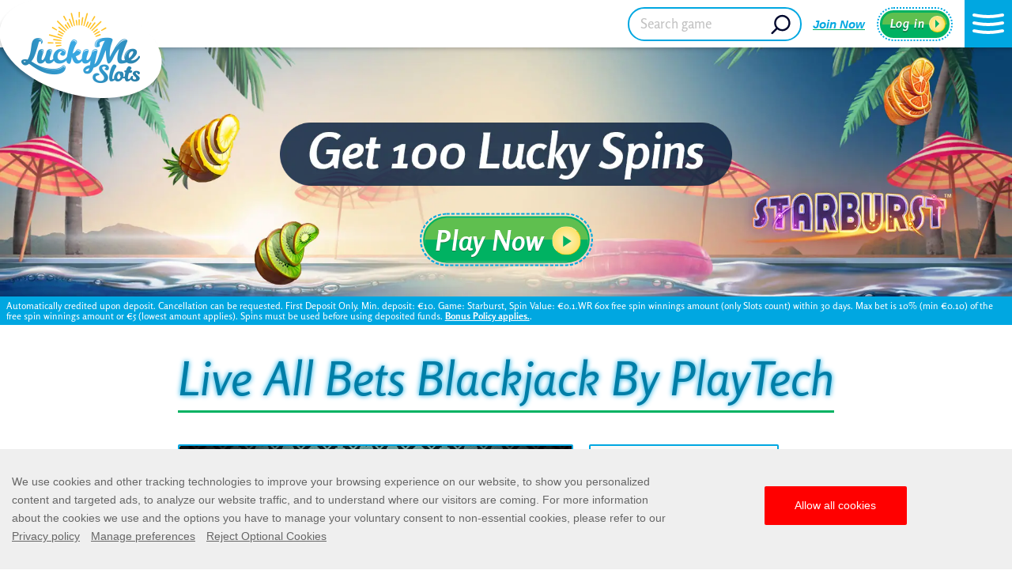

--- FILE ---
content_type: text/html; charset=utf-8
request_url: https://www.luckymeslots.com/table-games/live-all-bets-blackjack-by-playtech/
body_size: 12488
content:
<!DOCTYPE html><html><head><script id="son-webcomponents">
        (function(w, d){
            function loadScript(){
                var f=d.getElementsByTagName('script')[0],
                j=d.createElement('script');
                j.type = 'module';
                j.src = 'https://service.image-tech-storage.com/workers/webcomponents.c398ded2.js';
                f.parentNode.insertBefore(j, f);
            }
            if('requestIdleCallback' in window){
                var webcomponentsRequestIdleCallback = requestIdleCallback(loadScript, { timeout: 10000 });
            }else{
                loadScript()
            }
        })(window, document);
        </script><script id="son-config">
        	var sonDeepFreeze = function(obj){
			    Object.keys(obj).forEach(function(property){
			      	if ((typeof obj[property] === "object" || Array.isArray(obj[property])) && !Object.isFrozen(obj[property])){
			      		sonDeepFreeze(obj[property]);
			      	} 
			    });
			    return Object.freeze(obj);
		  	};
			Object.defineProperty(window, 'SON_CONFIG', {
				value: sonDeepFreeze({"skin":"LuckyMeSlots","displayName":"LuckyMeSlots","license":"MT","family":"LuckyMeSlots","abbrev":"lms","cookie_consent":true,"gtm":null,"gtm_layername":"dataLayer","locale":"EN","lang":"en","lang_id":1,"gth_lang_id":1,"segments":["en","uk"],"affiliate":"house_lms0126","dynid":"no_zone","zoneid":"none","currency":{"currency_id":1,"code":"USD","symbol":"$","symbol_place":"before","country":"US","rate":1,"currency_decimal":".","currency_separator":","},"apps":{"enabled":false,"ios":{"id":"1559434494","available":false,"team_id":"DA8PHQG532","bundle_id":"com.luckymeslots.skillonet","aths":false,"url":""},"android":{"available":false,"id":"com.luckymeslots.www","ais":false,"aths":false,"url":""}},"analytics":false,"registration_token":"38952bec-12d3-465e-a946-a003bbed553a","client_type":"subdomain","support_email":"support@luckymeslots.com","interstitial":false,"registeredUser":false,"pnp":{"enabled":false,"payments":[],"pnp_payments_extra":false},"restrictions":true,"domain":"luckymeslots.com","cta":{},"country_name":"UNITED STATES","device":"desktop","isMobile":false,"os":"Mac OS","browser":"Chrome","origin":"https://www.luckymeslots.com","resources":"https://service.image-tech-storage.com/workers","isDev":false,"country":"US","regionCode":"OH","city":"Columbus","sub":"www","tld":"com","webcomponents":"https://service.image-tech-storage.com/workers/webcomponents.c398ded2.js"}),
				writable: false
			});
		</script><link rel="apple-touch-icon" sizes="180x180" href="/img/icons/apple-touch-icon.png"/><link rel="icon" type="image/ico" sizes="16x16" href="/favicon.ico"/><link rel="mask-icon" href="/img/icons/safari-pinned-tab.svg" color="#5bbad5"/><meta name="msapplication-TileColor" content="#da532c"/><meta name="theme-color" content="#ffffff"/><link rel="preconnect" href="https://www.primeapi.com"/><link rel="preconnect" href="https://fonts.gstatic.com"/><link rel="preload" href="https://fonts.gstatic.com/s/rosario/v18/xfuz0WDhWW_fOEoY2FbNzybH.woff2" as="font" type="font/woff2" crossorigin="true"/><link rel="preload" href="https://fonts.gstatic.com/s/rosario/v18/xfux0WDhWW_fOEoY2FP9zQ.woff2" as="font" type="font/woff2" crossorigin="true"/><link rel="preload" href="/css/fonts/awesome-4/fontawesome-webfont.woff2" as="font" type="font/woff2" crossorigin="true"/><meta name="apple-touch-fullscreen" content="yes"/><meta name="apple-mobile-web-app-title" content="Expo"/><meta name="apple-mobile-web-app-status-bar-style" content="default"/><meta name="mobile-web-app-capable" content="yes"/><meta name="apple-mobile-web-app-capable" content="yes"/><meta name="viewport" content="width=device-width"/><meta charSet="utf-8"/><title>Live All Bets Blackjack By PlayTech | LuckyMe Slots</title><meta name="description"/><link rel="canonical" href="https://www.luckymeslots.com/table-games/live-all-bets-blackjack-by-playtech/"/><link rel="alternate" hrefLang="x-default" href="https://www.luckymeslots.com/table-games/live-all-bets-blackjack-by-playtech/"/><link rel="alternate" hrefLang="en-CA" href="https://www.luckymeslots.com/en-CA/table-games/live-all-bets-blackjack-by-playtech/"/><link rel="alternate" hrefLang="en-NZ" href="https://www.luckymeslots.com/en-NZ/table-games/live-all-bets-blackjack-by-playtech/"/><link rel="alternate" hrefLang="de-DE" href="https://www.luckymeslots.de/table-games/live-all-bets-blackjack-by-playtech/"/><link rel="alternate" hrefLang="en-GB" href="https://www.luckymeslots.co.uk/table-games/live-all-bets-blackjack-by-playtech/"/><link rel="alternate" hrefLang="da" href="https://www.luckymeslots.dk/table-games/live-all-bets-blackjack-by-playtech/"/><link rel="alternate" hrefLang="sv" href="https://se.luckymeslots.com/table-games/live-all-bets-blackjack-by-playtech/"/><script type="application/ld+json">{
                            "@context": "http://schema.org",
                            "@type": "Product",
                            "brand": "Playtech",
                            "name": "Live All Bets Blackjack By PlayTech",
                            "image": "https://www.primeapi.com/cdn/gameRes/sq/350/LiveAllBetsBlackjackByPlayTech.jpg",
                            "description" : "undefined",
                            "review": {
                                "@type": "Review",
                                "reviewRating": {
                                    "@type": "Rating",
                                    "ratingValue": "3.3"
                                },
                                "name": "Live All Bets Blackjack By PlayTech",
                                "author": {
                                    "@type": "Organization",
                                    "name": "PrimeSlots"
                                },
                                "publisher": {
                                    "@type": "Organization",
                                    "name": "PrimeSlots"
                                }
                            }
                        }</script><meta name="next-head-count" content="13"/><link rel="preload" href="/_next/static/css/1dd591cfa676ae1c2986c0fed444a60f40d1bff0_CSS.112ce969.chunk.css" as="style"/><link rel="stylesheet" href="/_next/static/css/1dd591cfa676ae1c2986c0fed444a60f40d1bff0_CSS.112ce969.chunk.css"/><link rel="preload" href="/_next/static/css/styles.ce423222.chunk.css" as="style"/><link rel="stylesheet" href="/_next/static/css/styles.ce423222.chunk.css"/><link rel="preload" href="/_next/static/5CMEaTgrQKVrJrAJXV7ri/pages/_app.js" as="script"/><link rel="preload" href="/_next/static/5CMEaTgrQKVrJrAJXV7ri/pages/GamePage.js" as="script"/><link rel="preload" href="/_next/static/runtime/webpack-daf9f93f0c60ed28ea71.js" as="script"/><link rel="preload" href="/_next/static/chunks/framework.10d288861140c55ee8f8.js" as="script"/><link rel="preload" href="/_next/static/chunks/8313d723.88ba0e54ed3a3384f497.js" as="script"/><link rel="preload" href="/_next/static/chunks/df5b891be7472ea031896aace58834ef1dc79142.fbd293e9819342b366a4.js" as="script"/><link rel="preload" href="/_next/static/chunks/5e4d6c208ac7497b68871fe838499b11cb87c01d.1a76778eef9770380e33.js" as="script"/><link rel="preload" href="/_next/static/chunks/8d0317c7198dfc68da78cd0f3d540362b5a53d64.44d0e6095a228a489869.js" as="script"/><link rel="preload" href="/_next/static/chunks/b162db1035b23055f22a0c50fcc75852bf2f9696.d0a3fc33b135e7a672ff.js" as="script"/><link rel="preload" href="/_next/static/chunks/5c63fc174750b5d865788d84d7f3a2d8ad3a941a.d3787e4f602320090ce4.js" as="script"/><link rel="preload" href="/_next/static/chunks/1dd591cfa676ae1c2986c0fed444a60f40d1bff0_CSS.4f570b4baecd3a67b496.js" as="script"/><link rel="preload" href="/_next/static/chunks/1dd591cfa676ae1c2986c0fed444a60f40d1bff0.063984e7d32f272eb317.js" as="script"/><link rel="preload" href="/_next/static/chunks/styles.11189fa64e4b8233f8ed.js" as="script"/><link rel="preload" href="/_next/static/runtime/main-106074d1dc2630ce9d3d.js" as="script"/><link rel="modulepreload" as="script" href="https://service.image-tech-storage.com/workers/webcomponents.c398ded2.js"></head><body class="custom_class"><div id="__next"><div id="site-container" class="site-container site-container-en-ROW   "><div class="header-sticky"><header class="header-line  full-size-row"><a class="logo hvr-shrink" href="/"><span><img src="/img/logo.png" alt="LuckyMe Slots"/></span></a><a href="#search" class="search"><div id="search-demi">Search game</div></a><button id="login-header" class="clean">Join Now</button><button id="join-header" class="special" type="button"><div><span>Log in</span><span class="rounded-circle negative-white-but"><span class="triangle"></span></span></div></button></header><a role="button" aria-label="Close Menu" id="menu-X"></a><nav id="top-nav"><div class="menu-promotion"><a class="hvr-shrink"><img src="/img/main-nav/menu1_en-IE.jpg" alt="Lucky Me Slots"/></a></div><div class="navbar"><ul id="main-nav"><li class=""><a href="/about-us/"><i class="fa fa-angle-right" aria-hidden="true"></i><span>About Us</span></a></li><li class=""><a href="/promotions/"><i class="fa fa-angle-right" aria-hidden="true"></i><span>Promotions</span></a></li><li class=""><a href="/contact/"><i class="fa fa-angle-right" aria-hidden="true"></i><span>Contact us</span></a></li><li><a href="/online-slots/"><i class="fa fa-angle-right" aria-hidden="true"></i><span>Our Games</span></a><ul class="navbar-text ml-4 ptb"><li><a href="/online-slots/"><i class="fa fa-angle-right" aria-hidden="true"></i><span>Online Slots</span></a></li><li><a href="/progressive-jackpots/"><i class="fa fa-angle-right" aria-hidden="true"></i><span>Progressive Jackpots</span></a></li><li><a href="/table-games/"><i class="fa fa-angle-right" aria-hidden="true"></i><span>Table Games</span></a></li><li><a href="/live-casino/"><i class="fa fa-angle-right" aria-hidden="true"></i><span>Live Casino</span></a></li><li><a href="/game-list/"><i class="fa fa-angle-right" aria-hidden="true"></i><span>Game List</span></a></li></ul></li><li><a href="/daily-tournaments/"><i class="fa fa-angle-right" aria-hidden="true"></i><span>Our Features</span></a><ul class="navbar-text ml-4 ptb"><li><a href="/daily-tournaments/"><i class="fa fa-angle-right" aria-hidden="true"></i><span>Daily Tournaments</span></a></li><li><a href="/daily-promotions/"><i class="fa fa-angle-right" aria-hidden="true"></i><span>Daily Promotions</span></a></li><li><a href="/quick-cashouts/"><i class="fa fa-angle-right" aria-hidden="true"></i><span>Quick Cashouts</span></a></li></ul></li><li class=""><a href="/vip-lounge/"><i class="fa fa-angle-right" aria-hidden="true"></i><span>VIP Lounge</span></a></li><li><a role="button" id="nav-bar-login"><i class="fa fa-angle-right" aria-hidden="true"></i>Log in</a></li><li><a role="button" id="nav-bar-login"><i class="fa fa-angle-right" aria-hidden="true"></i>Join Now</a></li></ul><div class="languages"><div class="current-lang"><strong>English</strong></div><ul><li><a target="_self"><i class="fa fa-angle-right" aria-hidden="true"></i><span>English CA</span></a></li><li><a target="_self"><i class="fa fa-angle-right" aria-hidden="true"></i><span>English NZ</span></a></li></ul></div></div></nav></div><section id="slider-container" class="slider-line full-size-row"><div class="slider-pc"><div class="bg-img-holder"></div><div class="banner-legal cms-txt cms-txt-4" data-nosnippet="true"><div class="text cms-txt-content validating">Automatically credited upon deposit. Cancellation can be requested. First Deposit Only. Min. deposit: €10. Game: Starburst, Spin Value: €0.1.WR 60x free spin winnings amount (only Slots count) within 30 days. Max bet is 10% (min €0.10) of the free spin winnings amount or €5 (lowest amount applies). Spins must be used before using deposited funds. <a href="/bonus-policy/">Bonus Policy applies.</a>.</div></div></div></section><section class="content-line full-size-row"><div class="area-wrapper"><div class="main-area"><div id="game-page"><div id="game-pannel"><div id="game" class="normal-wrapper area-wrapper default-wrapper"><div class="game-info"><h1>Live All Bets Blackjack By PlayTech</h1><div class="param-cards-group default"><div class="param-card image"><div class="game-img game-img-rect"><span class="img-ph-warpper"><img src="/_next/static/images/game-mobile-place-holder-2d6413e1d7ec6c0dad7277707b748f3a.gif" data-src="https://www.primeapi.com/cdn/gameRes/rect/500/LiveAllBetsBlackjackByPlayTech.jpg" class="game-popup-banner lazyload"/></span><div class="game-up"><div><button id="game-18919" class="special"><div><span>Play Now</span><span class="rounded-circle"><span class="triangle"></span></span></div></button></div></div></div><div class="icon-panel"><ul id="tags"><li class="tag live_dealer"><span>Live Casino</span></li></ul></div></div><div class="param-card score"><div class="score-param-row"><div class="raitings"><div class="score-raitings score-5"><span>Popularity</span><div><img src="/img/GamePage/stars.png" alt="rating"/></div></div><div class="score-raitings score-3"><span>Excitement</span><div><img src="/img/GamePage/stars.png" alt="rating"/></div></div><div class="score-raitings score-3"><span>Features</span><div><img src="/img/GamePage/stars.png" alt="rating"/></div></div><div class="score-raitings score-2"><span>Bonuses</span><div><img src="/img/GamePage/stars.png" alt="rating"/></div></div></div><div class="overall"><div>Overall Score<span>:</span></div><strong>3.3</strong></div></div></div><div class="param-card caption bigwin"><div class="param-card-head"><img class="param-icon bigwin-EUR" src="/img/GamePage/bigwin-EUR.png"/><div>Biggest Win</div></div><div class="param-card-body"><div class="param-row"><strong>€15,608</strong></div></div></div><div class="param-card yes-no"><div class="param-card-head"><img class="param-icon jackpot" src="/img/GamePage/jackpot.png"/><div>Jackpot</div></div><div class="param-card-body"><div class="param-row"><strong>No</strong></div></div></div><div class="param-card caption provider"><div class="param-card-head"><img class="param-icon provider" src="/img/GamePage/provider.png"/><div>Produced by</div></div><div class="param-card-body"><div class="param-row"><strong>Playtech</strong></div></div></div><div class="param-card min-max"><div class="param-card-head"><img class="param-icon bet" src="/img/GamePage/bet.png"/><div>Min to Max Bet (€)</div></div><div class="param-card-body"><div class="param-row mm-range"><strong>1.00</strong><strong>500</strong><div class="mm-arrow"></div><span>Min</span><span>Max</span></div></div></div><div class="param-card caption paylines"><div class="param-card-head"><img class="param-icon paylines" src="/img/GamePage/paylines.png"/><div>Paylines</div></div><div class="param-card-body"><div class="param-row"><strong>0</strong></div></div></div><div class="param-card caption reels"><div class="param-card-head"><img class="param-icon reels" src="/img/GamePage/reels.png"/><div>Reels</div></div><div class="param-card-body"><div class="param-row"><strong>0</strong></div></div></div></div></div></div></div></div><div class="page-seperator"></div><div class="tabs-section-wrap recommended"><div class="area-wrapper"><h2>Recommended Games</h2><div class="tab-section-pannel"><ul class="categories"><li class="game-unit"><div class="img-wrap"><picture><source data-srcset="https://www.primeapi.com/optimizer/v1/game-image/webp?path=gameRes/sq/200/BlackjackLink.jpg 200w, https://www.primeapi.com/optimizer/v1/game-image/webp?path=gameRes/sq/250/BlackjackLink.jpg 250w, https://www.primeapi.com/optimizer/v1/game-image/webp?path=gameRes/sq/350/BlackjackLink.jpg 350w" sizes="(min-width: 768px) 16vw, 31vw" type="image/webp"/><source data-srcset="https://www.primeapi.com/cdn/gameRes/sq/200/BlackjackLink.jpg 200w, https://www.primeapi.com/cdn/gameRes/sq/250/BlackjackLink.jpg 250w, https://www.primeapi.com/cdn/gameRes/sq/350/BlackjackLink.jpg 350w" sizes="(min-width: 768px) 16vw, 31vw"/><img src="/_next/static/images/game-thumb-place-holder-01c5105c53ad9de051232620d131fe41.gif" data-src="https://www.primeapi.com/cdn/gameRes/sq/200/BlackjackLink.jpg" alt="Blackjack Link" class="lazyload"/></picture><div class="game-up"><span><button id="game-161811" class="special"><div><span>Play Now</span><span class="rounded-circle"><span class="triangle"></span></span></div></button></span></div></div><div><a href="/game-list/blackjack-link/" role="button">Blackjack Link</a></div></li><li class="game-unit"><div class="img-wrap"><picture><source data-srcset="https://www.primeapi.com/optimizer/v1/game-image/webp?path=gameRes/sq/200/GoldenTigerJackpotFortunes.jpg 200w, https://www.primeapi.com/optimizer/v1/game-image/webp?path=gameRes/sq/250/GoldenTigerJackpotFortunes.jpg 250w, https://www.primeapi.com/optimizer/v1/game-image/webp?path=gameRes/sq/350/GoldenTigerJackpotFortunes.jpg 350w" sizes="(min-width: 768px) 16vw, 31vw" type="image/webp"/><source data-srcset="https://www.primeapi.com/cdn/gameRes/sq/200/GoldenTigerJackpotFortunes.jpg 200w, https://www.primeapi.com/cdn/gameRes/sq/250/GoldenTigerJackpotFortunes.jpg 250w, https://www.primeapi.com/cdn/gameRes/sq/350/GoldenTigerJackpotFortunes.jpg 350w" sizes="(min-width: 768px) 16vw, 31vw"/><img src="/_next/static/images/game-thumb-place-holder-01c5105c53ad9de051232620d131fe41.gif" data-src="https://www.primeapi.com/cdn/gameRes/sq/200/GoldenTigerJackpotFortunes.jpg" alt="Golden Tiger: Jackpot Fortunes" class="lazyload"/></picture><div class="game-up"><span><button id="game-149725" class="special"><div><span>Play Now</span><span class="rounded-circle"><span class="triangle"></span></span></div></button></span></div></div><div><a href="/game-list/golden-tiger-jackpot-fortunes/" role="button">Golden Tiger: Jackpot Fortunes</a></div></li><li class="game-unit"><div class="img-wrap"><picture><source data-srcset="https://www.primeapi.com/optimizer/v1/game-image/webp?path=gameRes/sq/200/UltimateTexasHoldem.jpg 200w, https://www.primeapi.com/optimizer/v1/game-image/webp?path=gameRes/sq/250/UltimateTexasHoldem.jpg 250w, https://www.primeapi.com/optimizer/v1/game-image/webp?path=gameRes/sq/350/UltimateTexasHoldem.jpg 350w" sizes="(min-width: 768px) 16vw, 31vw" type="image/webp"/><source data-srcset="https://www.primeapi.com/cdn/gameRes/sq/200/UltimateTexasHoldem.jpg 200w, https://www.primeapi.com/cdn/gameRes/sq/250/UltimateTexasHoldem.jpg 250w, https://www.primeapi.com/cdn/gameRes/sq/350/UltimateTexasHoldem.jpg 350w" sizes="(min-width: 768px) 16vw, 31vw"/><img src="/_next/static/images/game-thumb-place-holder-01c5105c53ad9de051232620d131fe41.gif" data-src="https://www.primeapi.com/cdn/gameRes/sq/200/UltimateTexasHoldem.jpg" alt="Ultimate Texas Hold&#x27;em" class="lazyload"/></picture><div class="game-up"><span><button id="game-152215" class="special"><div><span>Play Now</span><span class="rounded-circle"><span class="triangle"></span></span></div></button></span></div></div><div><a href="/table-games/ultimate-texas-holdem/" role="button">Ultimate Texas Hold&#x27;em</a></div></li><li class="game-unit"><div class="img-wrap"><picture><source data-srcset="https://www.primeapi.com/optimizer/v1/game-image/webp?path=gameRes/sq/200/FirstPersonLightningRoulette.jpg 200w, https://www.primeapi.com/optimizer/v1/game-image/webp?path=gameRes/sq/250/FirstPersonLightningRoulette.jpg 250w, https://www.primeapi.com/optimizer/v1/game-image/webp?path=gameRes/sq/350/FirstPersonLightningRoulette.jpg 350w" sizes="(min-width: 768px) 16vw, 31vw" type="image/webp"/><source data-srcset="https://www.primeapi.com/cdn/gameRes/sq/200/FirstPersonLightningRoulette.jpg 200w, https://www.primeapi.com/cdn/gameRes/sq/250/FirstPersonLightningRoulette.jpg 250w, https://www.primeapi.com/cdn/gameRes/sq/350/FirstPersonLightningRoulette.jpg 350w" sizes="(min-width: 768px) 16vw, 31vw"/><img src="/_next/static/images/game-thumb-place-holder-01c5105c53ad9de051232620d131fe41.gif" data-src="https://www.primeapi.com/cdn/gameRes/sq/200/FirstPersonLightningRoulette.jpg" alt="First Person Lightning Roulette" class="lazyload"/></picture><div class="game-up"><span><button id="game-106153" class="special"><div><span>Play Now</span><span class="rounded-circle"><span class="triangle"></span></span></div></button></span></div></div><div><a href="/table-games/first-person-lightning-roulette/" role="button">First Person Lightning Roulette</a></div></li></ul></div></div></div></div><div class="game-disclaimer">Some games may be removed or temporarily unavailable in your location due to regulatory requirements or decisions by game providers</div></div></section><footer class="footer-line full-size-row"><div class="footer-wrapper area-wrapper"><ul id="footer-links"><li class=""><a href="/affiliates/"><span>Affiliates</span></a></li><li class=""><a href="/privacy/"><span>Privacy Policy</span></a></li><li class=""><a href="/terms/"><span>Terms and Conditions</span></a></li><li class=""><a href="/responsible-gaming/"><span>Responsible Gaming</span></a></li><li class=""><a href="/payment-methods/"><span>Payment Options</span></a></li><li class=""><a href="/help/"><span>Help</span></a></li><li class=""><a href="/contact/"><span>Contact us</span></a></li><li class=""><a href="/terms/"><span>EULA</span></a></li></ul><div class="footer-text upper-text"><h4> <!-- -->LUCKYME SLOTS – WE ARE IN IT FOR YOUR WIN!</h4><p> <!-- -->LuckyMe Slots is a fun, exciting and brand new online casino brand with the best collection of the most popular slot games available on the market. LuckyMe Slots is a great introduction to the exhilarating world of online casinos, but also an amazing opportunity for experienced players due to the extensive collection of games for all levels. LuckyMe Slots has it all: classic slots to high-resolution, action packed games to 3D-video adventurous games.</p><p> <!-- -->Here at LuckyMe Slots we treat every player like a VIP. This is your place to relax, have fun, and win big with the latest-released, best games along with top bonus deals. We just cannot wait to see you hit the jackpot! </p><p> <!-- -->If it is your first time joining an online casino then get excited you are in for a real treat! With our wide range of slots and video machines designed by the best game providers that exist on the market today you cannot but have fun.  Also, with LuckyMe Slots you don’t have to worry about safety: We are licensed, regulated and highly reputable, plus we offer fast payouts and bonuses. So come on in and visit us today. We will even get you started with a whopping 100 free spins on your first deposit, so really, this is your chance to win some real money</p><p> <!-- -->Are you ready to win big? Then play LuckyMe Slots now and explore the adventure of online casino slots.</p></div><div id="footer-logos"><span><style>:root{--license-logo-item-margin: 0 10px 10px 10px;}</style></span><son-license-logos image="light"></son-license-logos><div class="primegaming"><picture><source data-srcset="/_next/static/images/KineticDigital-c8bd5e2604d69c181b6be8b5b955f01c.png.webp" type="image/webp"/><img src="[data-uri]" data-src="/img/optimizable/KineticDigital.png" alt="KineticDigital" class="lazyload"/></picture><picture><source data-srcset="/_next/static/images/logo-prime-partners-5dc5b0dc5e2f291487ee5b75925a307d.png.webp" type="image/webp"/><img src="[data-uri]" data-src="/img/optimizable/logo-prime-partners.png" alt="PrimePartners" class="lazyload"/></picture></div></div><div class="footer-text lower-text"><div son-ce="son-license-text">This site’s operations are regulated by the Malta Gaming Authority and is operated by Skill On Net Limited Limited, Office 1/5297 Level G, Quantum House, 75, Abate Rigord Street, Ta’ Xbiex, XBX 1120, Malta, under the gaming license issued by the Malta Gaming Authority (license number MGA/CRP/171/2009/01) issued on 1 August 2018.<br><br><a href="https://son-direct.com/?appName=LuckyMeSlots&langID=1&name=responsible_gaming">Gambling can be addictive, please play responsibly.</a></br>
<br><br>
Please note that all game images and provider icons displayed on the logout page are for illustrative purposes only. Some of the games shown may not be live or available on the logged-in platform for your country or account.</div></div><span><style>.footer-text {--license-text-align: center;--license-text-color: #fff;--license-text-size: font-size:13.6px;--license-text-link-color: ##fff;--license-text-link-hover-decoration: underline;--license-text-link-hover-color: #fff736;}</style></span></div><div class="footer-coins"></div></footer><div class="mask"></div></div><div id="footer-fixed-container"><div class="PWA-installer animated-faster pwaSlideInUp" hidden=""><div class="PWA-installer-container"><img src="/img/icons/favicon.png" alt="logo"/><div class="PWA-text">Add LuckyMe Slots to the home screen</div></div><img src="/img/close-w.png" alt="close"/></div></div><son-auth-modals></son-auth-modals></div><script>
                            (function (w, d, b, s, o) {
                                w['PGTrackingObject'] = o;w[o] = window[o] || function () {(w[o].q = w[o].q || []).push(arguments);};w[o].b = b;var a = d.createElement('script');var  m = d.getElementsByTagName('script')[0];a.async = true;a.src = b+s;m.parentNode.insertBefore(a, m);
                    })(window, document, '//www.primeapi.com/PrimeServices/ActivityService/', 'Activity.1.2.js?v=1.5', 'pg');</script><script>
                            (function (w, d, b, o) {
                                w['PGLoggerObject'] = o;
                                w[o] = w[o] || function () {(w[o].q = w[o].q || []).push(arguments);};
                                w[o].b = b;
                                var a = d.createElement('script');
                                var  m = d.getElementsByTagName('script')[0];
                                a.async = true;
                                a.src = b;
                                m.parentNode.insertBefore(a, m);
                    })(window, document, 'https://www.primeapi.com/player/account.logger.1.0.js?v=1.0', 'pgal');</script><script id="__NEXT_DATA__" type="application/json">{"props":{"pageProps":{"gameSlug":"live-all-bets-blackjack-by-playtech","gameState":{"meta":{"name":"Live All Bets Blackjack By PlayTech","rout":"live-all-bets-blackjack-by-playtech","biggest_win":"15607.615280009889974038818148","external_id":"abjl;abjl_allbets","category":"BJ","local_categories":["table","live_casino"],"slots_features":[],"rout_code":"table","availabile_on":["CA","ZZ","GB","DK","CA","ZZ","GB","DK","LM","LM","LMUK","LMDK"],"game_provider":{"name":"Playtech","code":"playtech","slug":"playtech"},"id":18919,"is_live":true,"is_jackpot":false,"is_daily_jackpot":false,"is_most_popular":false,"is_new":false,"is_fun_mode":false,"is_desktop":false,"is_mobile":false,"is_megaways":false,"code":"LiveAllBetsBlackjackByPlayTech","jackpot_amount":0,"max_win":25000,"max_bet":500,"min_bet":1,"paylines":0,"preels":0,"rank":7,"rating":3.92,"ratingCount":37,"thumb_image_url":"https://www.primeapi.com/cdn/gameRes/sq/350/LiveAllBetsBlackjackByPlayTech.jpg","game_image_url":"https://www.primeapi.com/cdn/gameRes/rect/500/LiveAllBetsBlackjackByPlayTech.jpg","thumb_images_url":[{"url":"https://www.primeapi.com/cdn/gameRes/sq/500/LiveAllBetsBlackjackByPlayTech.jpg","width":500},{"url":"https://www.primeapi.com/cdn/gameRes/sq/350/LiveAllBetsBlackjackByPlayTech.jpg","width":350},{"url":"https://www.primeapi.com/cdn/gameRes/sq/250/LiveAllBetsBlackjackByPlayTech.jpg","width":250},{"url":"https://www.primeapi.com/cdn/gameRes/sq/200/LiveAllBetsBlackjackByPlayTech.jpg","width":200}],"game_images_url":[{"url":"https://www.primeapi.com/cdn/gameRes/rect/500/LiveAllBetsBlackjackByPlayTech.jpg","width":500},{"url":"https://www.primeapi.com/cdn/gameRes/rect/350/LiveAllBetsBlackjackByPlayTech.jpg","width":350},{"url":"https://www.primeapi.com/cdn/gameRes/rect/250/LiveAllBetsBlackjackByPlayTech.jpg","width":250}],"volatility":"Medium","has_content":false,"decks":0,"slots_themes":["2d/3d","Card games","Lite play live","Live casino"],"rtp":{"min":99.46,"max":99.46},"seats":0,"special_bets":false,"statistics":true,"quick_spin":false,"slingo_rank":0},"content":null,"recomended":[{"name":"Blackjack Link","rout":"blackjack-link","biggest_win":"0","external_id":"gpas_handrbjeu_pop","category":"UN","local_categories":[],"slots_features":["free_spins"],"rout_code":"casino_games","availabile_on":["ZZ","GB","CA","DK","ZZ","GB","CA","DK","LM","LMUK","LM","LMDK"],"game_provider":{"name":"Playtech","code":"playtech","slug":"playtech"},"id":161811,"is_live":true,"is_jackpot":false,"is_daily_jackpot":false,"is_most_popular":false,"is_new":false,"is_fun_mode":true,"is_desktop":false,"is_mobile":false,"is_megaways":false,"code":"BlackjackLink","jackpot_amount":0,"max_win":250000,"max_bet":100,"min_bet":0.1,"paylines":0,"preels":0,"rank":7,"rating":3,"ratingCount":21,"thumb_image_url":"https://www.primeapi.com/cdn/gameRes/sq/350/BlackjackLink.jpg","game_image_url":"https://www.primeapi.com/cdn/gameRes/rect/500/BlackjackLink.jpg","thumb_images_url":[{"url":"https://www.primeapi.com/cdn/gameRes/sq/500/BlackjackLink.jpg","width":500},{"url":"https://www.primeapi.com/cdn/gameRes/sq/350/BlackjackLink.jpg","width":350},{"url":"https://www.primeapi.com/cdn/gameRes/sq/250/BlackjackLink.jpg","width":250},{"url":"https://www.primeapi.com/cdn/gameRes/sq/200/BlackjackLink.jpg","width":200}],"game_images_url":[{"url":"https://www.primeapi.com/cdn/gameRes/rect/500/BlackjackLink.jpg","width":500},{"url":"https://www.primeapi.com/cdn/gameRes/rect/350/BlackjackLink.jpg","width":350},{"url":"https://www.primeapi.com/cdn/gameRes/rect/250/BlackjackLink.jpg","width":250}],"volatility":null,"has_content":false,"decks":0,"slots_themes":["Blackjack","Live casino","Livecasino"],"rtp":{"min":93.89,"max":99.57},"seats":0,"special_bets":false,"statistics":false,"quick_spin":false,"slingo_rank":0},{"name":"Golden Tiger: Jackpot Fortunes","rout":"golden-tiger-jackpot-fortunes","biggest_win":"0","external_id":"goldenTigerJackpotFortunesV95Desktop","category":"VB","local_categories":[],"slots_features":[],"rout_code":"casino_games","availabile_on":["GB","CA","ZZ","GB","CA","ZZ","LMUK","LM","LM"],"game_provider":{"name":"Games Global","code":"games_global","slug":"games-global"},"id":149725,"is_live":false,"is_jackpot":false,"is_daily_jackpot":false,"is_most_popular":false,"is_new":false,"is_fun_mode":true,"is_desktop":false,"is_mobile":false,"is_megaways":false,"code":"GoldenTigerJackpotFortunes","jackpot_amount":0,"max_win":250000,"max_bet":10,"min_bet":0.2,"paylines":0,"preels":0,"rank":7,"rating":3,"ratingCount":105,"thumb_image_url":"https://www.primeapi.com/cdn/gameRes/sq/350/GoldenTigerJackpotFortunes.jpg","game_image_url":"https://www.primeapi.com/cdn/gameRes/rect/500/GoldenTigerJackpotFortunes.jpg","thumb_images_url":[{"url":"https://www.primeapi.com/cdn/gameRes/sq/500/GoldenTigerJackpotFortunes.jpg","width":500},{"url":"https://www.primeapi.com/cdn/gameRes/sq/350/GoldenTigerJackpotFortunes.jpg","width":350},{"url":"https://www.primeapi.com/cdn/gameRes/sq/250/GoldenTigerJackpotFortunes.jpg","width":250},{"url":"https://www.primeapi.com/cdn/gameRes/sq/200/GoldenTigerJackpotFortunes.jpg","width":200}],"game_images_url":[{"url":"https://www.primeapi.com/cdn/gameRes/rect/500/GoldenTigerJackpotFortunes.jpg","width":500},{"url":"https://www.primeapi.com/cdn/gameRes/rect/350/GoldenTigerJackpotFortunes.jpg","width":350},{"url":"https://www.primeapi.com/cdn/gameRes/rect/250/GoldenTigerJackpotFortunes.jpg","width":250}],"volatility":"High","has_content":false,"decks":0,"slots_themes":["Asian","Bingo","Tiger"],"rtp":{"min":95.09,"max":95.09},"seats":0,"special_bets":false,"statistics":false,"quick_spin":false,"slingo_rank":0},{"name":"Ultimate Texas Hold'em","rout":"ultimate-texas-holdem","biggest_win":"0","external_id":"UTHTable00000001","category":"CG","local_categories":["table","live_casino"],"slots_features":[],"rout_code":"table","availabile_on":["GB","ZZ","GB","ZZ","LMUK","LM"],"game_provider":{"name":"Evolution Live","code":"evolution","slug":"evolution-live"},"id":152215,"is_live":true,"is_jackpot":false,"is_daily_jackpot":false,"is_most_popular":false,"is_new":false,"is_fun_mode":false,"is_desktop":false,"is_mobile":false,"is_megaways":false,"code":"UltimateTexasHoldem","jackpot_amount":0,"max_win":250000,"max_bet":500,"min_bet":0.5,"paylines":0,"preels":0,"rank":7,"rating":3,"ratingCount":105,"thumb_image_url":"https://www.primeapi.com/cdn/gameRes/sq/350/UltimateTexasHoldem.jpg","game_image_url":"https://www.primeapi.com/cdn/gameRes/rect/500/UltimateTexasHoldem.jpg","thumb_images_url":[{"url":"https://www.primeapi.com/cdn/gameRes/sq/500/UltimateTexasHoldem.jpg","width":500},{"url":"https://www.primeapi.com/cdn/gameRes/sq/350/UltimateTexasHoldem.jpg","width":350},{"url":"https://www.primeapi.com/cdn/gameRes/sq/250/UltimateTexasHoldem.jpg","width":250},{"url":"https://www.primeapi.com/cdn/gameRes/sq/200/UltimateTexasHoldem.jpg","width":200}],"game_images_url":[{"url":"https://www.primeapi.com/cdn/gameRes/rect/500/UltimateTexasHoldem.jpg","width":500},{"url":"https://www.primeapi.com/cdn/gameRes/rect/350/UltimateTexasHoldem.jpg","width":350},{"url":"https://www.primeapi.com/cdn/gameRes/rect/250/UltimateTexasHoldem.jpg","width":250}],"volatility":null,"has_content":false,"decks":0,"slots_themes":["Lite play live","Live casino","Poker"],"rtp":{"min":99,"max":99},"seats":0,"special_bets":true,"statistics":false,"quick_spin":false,"slingo_rank":0},{"name":"First Person Lightning Roulette","rout":"first-person-lightning-roulette","biggest_win":"12364.980102330869812393405344","external_id":"rng-rt-lightning","category":"RL","local_categories":["table"],"slots_features":[],"rout_code":"table","availabile_on":["ZZ","GB","DK","ZZ","GB","DK","LM","LMUK","LMDK"],"game_provider":{"name":"Evolution Live","code":"evolution","slug":"evolution-live"},"id":106153,"is_live":false,"is_jackpot":false,"is_daily_jackpot":false,"is_most_popular":false,"is_new":false,"is_fun_mode":false,"is_desktop":false,"is_mobile":false,"is_megaways":false,"code":"FirstPersonLightningRoulette","jackpot_amount":0,"max_win":250000,"max_bet":5000,"min_bet":0.2,"paylines":0,"preels":0,"rank":7,"rating":3.75,"ratingCount":63,"thumb_image_url":"https://www.primeapi.com/cdn/gameRes/sq/350/FirstPersonLightningRoulette.jpg","game_image_url":"https://www.primeapi.com/cdn/gameRes/rect/500/FirstPersonLightningRoulette.jpg","thumb_images_url":[{"url":"https://www.primeapi.com/cdn/gameRes/sq/500/FirstPersonLightningRoulette.jpg","width":500},{"url":"https://www.primeapi.com/cdn/gameRes/sq/350/FirstPersonLightningRoulette.jpg","width":350},{"url":"https://www.primeapi.com/cdn/gameRes/sq/250/FirstPersonLightningRoulette.jpg","width":250},{"url":"https://www.primeapi.com/cdn/gameRes/sq/200/FirstPersonLightningRoulette.jpg","width":200}],"game_images_url":[{"url":"https://www.primeapi.com/cdn/gameRes/rect/500/FirstPersonLightningRoulette.jpg","width":500},{"url":"https://www.primeapi.com/cdn/gameRes/rect/350/FirstPersonLightningRoulette.jpg","width":350},{"url":"https://www.primeapi.com/cdn/gameRes/rect/250/FirstPersonLightningRoulette.jpg","width":250}],"volatility":"Medium-High","has_content":false,"decks":0,"slots_themes":["Game shows","Hbc","Live casino","Roulette"],"rtp":{"min":97.3,"max":97.3},"seats":0,"special_bets":true,"statistics":true,"quick_spin":true,"slingo_rank":0}],"gameSlug":"live-all-bets-blackjack-by-playtech","culture":"en-ROW"}},"initialStoresState":{"gamesStore":{"currencyFactors":{"DKK":{"default":"10","providers":{}},"CAD":{"default":"1","providers":{}},"NZD":{"default":"1","providers":{}},"GBP":{"default":"1","providers":{}},"EUR":{"default":"1","providers":{}},"INR":{"default":"80","providers":{"relax":100,"red_tiger":100,"netent":100,"pragmatic":70,"yggdrasil":100}},"NOK":{"default":"10","providers":{}},"SEK":{"default":"10","providers":{}},"BRL":{"default":"4.5","providers":{"gvg":4.5,"yggdrasil":5,"pragmatic":5,"nyx":4.5,"netent":2,"playngo":2,"red tiger":4,"blueprint":5,"oryx":4,"relax":3,"stakelogic":4.5,"igt":4.5,"edict":5}}}},"uiStore":{},"feedsStore":{"culture":"en","footerFeed":{"license":null,"payments":{"version":1,"title":"Payment Options","getPaymentOptions":[{"name":"Credit card deposit","imgUrl":"https://www.primeapi.com/static/feeds/payment-options/mastercard-visa.svg","darkImgUrl":"https://www.primeapi.com/static/feeds/payment-options/black/mastercard-visa.png","lightImgUrl":"https://www.primeapi.com/static/feeds/payment-options/white/mastercard-visa.png","key":"visa-mastercard","hasInfo":true,"slag":"visa-mastercard","slug":"visa-mastercard"},{"name":"Paysafecard","imgUrl":"https://www.primeapi.com/static/feeds/payment-options/paysafe.png?v=1","darkImgUrl":"https://www.primeapi.com/static/feeds/payment-options/black/paysafe.png?v=1","lightImgUrl":"https://www.primeapi.com/static/feeds/payment-options/white/paysafe.png?v=1","key":"paysafecard","hasInfo":true,"slag":"paysafecard","slug":"paysafecard"},{"name":"TrustlyDirect","imgUrl":"https://www.primeapi.com/static/feeds/payment-options/tustly.svg","darkImgUrl":"https://www.primeapi.com/static/feeds/payment-options/black/tustly.png","lightImgUrl":"https://www.primeapi.com/static/feeds/payment-options/white/tustly.png","key":"truelydirect","hasInfo":false,"slag":"trustly-direct","slug":"trustly-direct"},{"name":"Moneybookers","imgUrl":"https://www.primeapi.com/static/feeds/payment-options/skrill.png?v=1","darkImgUrl":"https://www.primeapi.com/static/feeds/payment-options/black/skrill.png?v=1","lightImgUrl":"https://www.primeapi.com/static/feeds/payment-options/white/skrill.png?v=1","key":"moneybookers","hasInfo":true,"slag":"skrill","slug":"skrill"},{"name":"Neteller","imgUrl":"https://www.primeapi.com/static/feeds/payment-options/neteller.svg","darkImgUrl":"https://www.primeapi.com/static/feeds/payment-options/black/neteller.png","lightImgUrl":"https://www.primeapi.com/static/feeds/payment-options/white/neteller.png","key":"neteller","hasInfo":true,"slag":"neteller","slug":"neteller"},{"name":"Apple Pay","imgUrl":"https://www.primeapi.com/static/feeds/payment-options/apple-pay.png","darkImgUrl":"https://www.primeapi.com/static/feeds/payment-options/black/apple-pay.png","lightImgUrl":"https://www.primeapi.com/static/feeds/payment-options/white/apple-pay.png","key":"apple-pay","hasInfo":false,"slag":"apple-pay","slug":"apple-pay"}]},"bonusPolicy":""}},"configStore":{"culture":"en-ROW","mainMenuConfig":{"icons":[{"code":"aboutUs"},{"code":"promotions"},{"code":"contact"},{"code":"OurGames","childs":[{"code":"OnlineSlots"},{"code":"ProgressiveJackpots"},{"code":"TableGames"},{"code":"LiveCasino"},{"code":"GameList"}]},{"code":"OurFeatures","childs":[{"code":"DailyTournaments"},{"code":"DailyPromotions"},{"code":"QuickCashouts"}]},{"code":"VIPLounge","childs":[{"code":"VIPLounge"},{"code":"Points"},{"code":"VIPLevels"},{"code":"ExecutiveLevels"},{"code":"VIPLoungeFAQ"},{"code":"VIPTermsAndConditions"}]}],"noicons":[]},"bottomMenuConfig":{"icons":[{"code":"affiliates"},{"code":"PrivacyPolicy"},{"code":"TermsAndConditions"},{"code":"responsible"},{"code":"payments"},{"code":"help"},{"code":"contact"},{"code":"Eula"}],"noicons":[]},"helmetConfig":[{"path":"/","title":"Play Online Slots \u0026 Casino Games | 100 Lucky Spins Welcome Bonus - LuckyMe Slots","description":"LuckyMe Slots features more than 800 exciting slot and casino games, massive jackpots, live casino and tons of bonuses. Grab your lucky welcome bonus and start spinning! Sign up now."},{"path":"/en/","title":"Play Online Slots \u0026 Casino Games | 100 Lucky Spins Welcome Bonus - LuckyMe Slots","description":"LuckyMe Slots features more than 800 exciting slot and casino games, massive jackpots, live casino and tons of bonuses. Grab your lucky welcome bonus and start spinning! Sign up now."},{"path":"/promotions/","title":"LuckyMe Slots Promotions | LuckyMe Slots","description":""},{"path":"/contact/","title":"Contact Us | LuckyMe Slots","description":""},{"path":"/help/","title":"Frequently Asked Questions | LuckyMe Slots","description":""},{"path":"/payment-methods/","title":"Payment Methods | LuckyMe Slots","description":""},{"path":"/online-slots/","title":"Online Slots | 100 Spins | LuckyMe Slots","description":"Welcome to LuckyMe Slots, the top casino site with exciting online slot machines. Grab your match up bonus and spins. Join now to play \u0026 win big prizes!"},{"path":"/affiliates/","title":"LuckyMe Slots Affiliate Program","description":""},{"path":"/responsible-gaming/","title":"Responsible Gambling | LuckyMe Slots","description":""}]},"trackingStore":{}},"initialReqContext":{"geoInfo":{"culture":"en-US","country":"US","countryName":"United States of America","regionName":null,"browserCulture":"en-US"},"domain":{"name":"luckymeslots.com","host":"www.luckymeslots.com","localCode":"LM","aliases":["http://localhost:5000","localhost:5000","http://dev.luckymeslots.com","dev.luckymeslots.com","https://www.luckymeslots.com","www.luckymeslots.com","https://qa.luckymeslots.com","qa.luckymeslots.com","http://local.luckymeslots.com","local.luckymeslots.com","http://local.luckymeslots.com:5000"],"api":"www.luckymeslots.com/api/","environmentApi":{"development":"www.luckymeslots.com/api/","production":"www.luckymeslots.com/api/"},"googleAccountId":"","googleGtmAccountId":"","facebookAccountId":"","enableClickcase":true,"platformBaseUrl":"https://playsecure.luckymeslots.com","cultures":[{"route":"","culture":"en-ROW","name":"English"},{"route":"en-CA","culture":"en-CA","name":"English CA"},{"route":"en-NZ","culture":"en-NZ","name":"English NZ"}]}},"initialContentContext":{"skinContentContext":{"skin":"LuckyMeSlots","license":"MGA","country":"US","userCountry":"US","code":"LM","localCode":"LM","apiCode":"LM","culture":"en","platfomUnderMaintenance":false,"platformUnderMaintenance":false,"currency":{"code":"EUR","euroRate":1},"skillCulture":{"code":"EN","id":1}},"routeContext":{"culture":"en-ROW","currency":{"code":"EUR","euroRate":1},"cultureRoute":""}},"routedCulture":"","currentRoute":{"name":"table-game","page":"/GamePage","params":{"gameSlug":"live-all-bets-blackjack-by-playtech"}},"localizationData":{"skillCultures":{"default":"EN","cultures":{"EN":{"code":"EN","id":1},"TR":{"code":"TR","id":2},"EL":{"code":"EL","id":3},"RU":{"code":"RU","id":7},"DE":{"code":"DE","id":8},"ES":{"code":"ES","id":10},"IT":{"code":"IT","id":11},"RO":{"code":"RO","id":12},"FR":{"code":"FR","id":13},"SV":{"code":"SV","id":14},"DA":{"code":"DA","id":15},"FI":{"code":"FI","id":16},"HU":{"code":"HU","id":17},"BG":{"code":"BG","id":18},"NO":{"code":"NO","id":20},"PL":{"code":"PL","id":21},"PT":{"code":"PT","id":22},"CZ":{"code":"CZ","id":23},"SK":{"code":"SK","id":24},"HR":{"code":"HR","id":25},"BR":{"code":"pt-BR","id":26},"AR":{"code":"AR","id":6},"HE":{"code":"HE","id":4},"JA":{"code":"JA","id":5},"KA":{"code":"KA","id":19},"TH":{"code":"TH","id":28},"NL":{"code":"NL","id":9}}},"default":"en","cultures":{"en":{"currency":"EUR","skillCulture":"EN"},"en-ROW":{"currency":"EUR","skillCulture":"EN"},"en-EU":{"currency":"EUR","skillCulture":"EN"},"en-GB":{"currency":"GBP","skillCulture":"EN"},"en-NZ":{"currency":"NZD","skillCulture":"EN"},"en-CA":{"currency":"CAD","skillCulture":"EN"},"en-IN":{"currency":"INR","skillCulture":"EN"},"nb-NO":{"currency":"NOK","skillCulture":"NO"},"da":{"currency":"DKK","skillCulture":"DA"},"sv":{"currency":"SEK","skillCulture":"SV"},"pt-BR":{"currency":"BRL","skillCulture":"BR"},"fi":{"currency":"EUR","skillCulture":"FI"},"es":{"currency":"EUR","skillCulture":"ES"},"de":{"currency":"EUR","skillCulture":"DE"},"de-DE":{"currency":"EUR","skillCulture":"DE"}}}},"page":"/GamePage","query":{"gameSlug":"live-all-bets-blackjack-by-playtech"},"buildId":"5CMEaTgrQKVrJrAJXV7ri","isFallback":false,"customServer":true,"gip":true,"appGip":true}</script><script nomodule="" src="/_next/static/runtime/polyfills-a5ee9cc7d9e62499ff18.js"></script><script async="" data-next-page="/_app" src="/_next/static/5CMEaTgrQKVrJrAJXV7ri/pages/_app.js"></script><script async="" data-next-page="/GamePage" src="/_next/static/5CMEaTgrQKVrJrAJXV7ri/pages/GamePage.js"></script><script src="/_next/static/runtime/webpack-daf9f93f0c60ed28ea71.js" async=""></script><script src="/_next/static/chunks/framework.10d288861140c55ee8f8.js" async=""></script><script src="/_next/static/chunks/8313d723.88ba0e54ed3a3384f497.js" async=""></script><script src="/_next/static/chunks/df5b891be7472ea031896aace58834ef1dc79142.fbd293e9819342b366a4.js" async=""></script><script src="/_next/static/chunks/5e4d6c208ac7497b68871fe838499b11cb87c01d.1a76778eef9770380e33.js" async=""></script><script src="/_next/static/chunks/8d0317c7198dfc68da78cd0f3d540362b5a53d64.44d0e6095a228a489869.js" async=""></script><script src="/_next/static/chunks/b162db1035b23055f22a0c50fcc75852bf2f9696.d0a3fc33b135e7a672ff.js" async=""></script><script src="/_next/static/chunks/5c63fc174750b5d865788d84d7f3a2d8ad3a941a.d3787e4f602320090ce4.js" async=""></script><script src="/_next/static/chunks/1dd591cfa676ae1c2986c0fed444a60f40d1bff0_CSS.4f570b4baecd3a67b496.js" async=""></script><script src="/_next/static/chunks/1dd591cfa676ae1c2986c0fed444a60f40d1bff0.063984e7d32f272eb317.js" async=""></script><script src="/_next/static/chunks/styles.11189fa64e4b8233f8ed.js" async=""></script><script src="/_next/static/runtime/main-106074d1dc2630ce9d3d.js" async=""></script><script src="/_next/static/5CMEaTgrQKVrJrAJXV7ri/_buildManifest.js" async=""></script><script src="/_next/static/5CMEaTgrQKVrJrAJXV7ri/_ssgManifest.js" async=""></script><script type="text/javascript" src="/modernizr.min.js"></script><son-cookie-consent
                    device="desktop"
                    country="US"
                    lang="en"
                    skin="LuckyMeSlots"
                    langid="1"
                ></son-cookie-consent><script>
                function updateCookie() {
                    window.dispatchEvent(new CustomEvent('openCookieConsentModal'))
                }
            </script></body></html>

--- FILE ---
content_type: application/javascript; charset=UTF-8
request_url: https://www.luckymeslots.com/_next/static/chunks/8313d723.88ba0e54ed3a3384f497.js
body_size: 13286
content:
(window.webpackJsonp=window.webpackJsonp||[]).push([[5],{"2vnA":function(e,t,n){"use strict";(function(e,r){n.d(t,"a",(function(){return Ie})),n.d(t,"b",(function(){return Ye})),n.d(t,"c",(function(){return ne})),n.d(t,"d",(function(){return rt})),n.d(t,"e",(function(){return st})),n.d(t,"f",(function(){return F})),n.d(t,"g",(function(){return Fe})),n.d(t,"h",(function(){return He})),n.d(t,"i",(function(){return ht}));var i=function(e,t){return(i=Object.setPrototypeOf||{__proto__:[]}instanceof Array&&function(e,t){e.__proto__=t}||function(e,t){for(var n in t)t.hasOwnProperty(n)&&(e[n]=t[n])})(e,t)};var o=function(){return(o=Object.assign||function(e){for(var t,n=1,r=arguments.length;n<r;n++)for(var i in t=arguments[n])Object.prototype.hasOwnProperty.call(t,i)&&(e[i]=t[i]);return e}).apply(this,arguments)};function a(e){var t="function"===typeof Symbol&&e[Symbol.iterator],n=0;return t?t.call(e):{next:function(){return e&&n>=e.length&&(e=void 0),{value:e&&e[n++],done:!e}}}}function s(e,t){var n="function"===typeof Symbol&&e[Symbol.iterator];if(!n)return e;var r,i,o=n.call(e),a=[];try{for(;(void 0===t||t-- >0)&&!(r=o.next()).done;)a.push(r.value)}catch(s){i={error:s}}finally{try{r&&!r.done&&(n=o.return)&&n.call(o)}finally{if(i)throw i.error}}return a}function u(){for(var e=[],t=0;t<arguments.length;t++)e=e.concat(s(arguments[t]));return e}var c="An invariant failed, however the error is obfuscated because this is a production build.",l=[];Object.freeze(l);var f={};function h(){return++Ve.mobxGuid}function p(e){throw d(!1,e),"X"}function d(e,t){if(!e)throw new Error("[mobx] "+(t||c))}Object.freeze(f);function v(e){var t=!1;return function(){if(!t)return t=!0,e.apply(this,arguments)}}var y=function(){};function b(e){return null!==e&&"object"===typeof e}function g(e){if(null===e||"object"!==typeof e)return!1;var t=Object.getPrototypeOf(e);return t===Object.prototype||null===t}function m(e,t,n){Object.defineProperty(e,t,{enumerable:!1,writable:!0,configurable:!0,value:n})}function w(e,t){var n="isMobX"+e;return t.prototype[n]=!0,function(e){return b(e)&&!0===e[n]}}function O(e){return e instanceof Map}function S(e){return e instanceof Set}function _(e){var t=new Set;for(var n in e)t.add(n);return Object.getOwnPropertySymbols(e).forEach((function(n){Object.getOwnPropertyDescriptor(e,n).enumerable&&t.add(n)})),Array.from(t)}function A(e){return e&&e.toString?e.toString():new String(e).toString()}function x(e){return null===e?null:"object"===typeof e?""+e:e}var E=Symbol("mobx administration"),j=function(){function e(e){void 0===e&&(e="Atom@"+h()),this.name=e,this.isPendingUnobservation=!1,this.isBeingObserved=!1,this.observers=new Set,this.diffValue=0,this.lastAccessedBy=0,this.lowestObserverState=Q.NOT_TRACKING}return e.prototype.onBecomeObserved=function(){this.onBecomeObservedListeners&&this.onBecomeObservedListeners.forEach((function(e){return e()}))},e.prototype.onBecomeUnobserved=function(){this.onBecomeUnobservedListeners&&this.onBecomeUnobservedListeners.forEach((function(e){return e()}))},e.prototype.reportObserved=function(){return Be(this)},e.prototype.reportChanged=function(){Ne(),function(e){if(e.lowestObserverState===Q.STALE)return;e.lowestObserverState=Q.STALE,e.observers.forEach((function(t){t.dependenciesState===Q.UP_TO_DATE&&(t.isTracing!==Z.NONE&&Le(t,e),t.onBecomeStale()),t.dependenciesState=Q.STALE}))}(this),Pe()},e.prototype.toString=function(){return this.name},e}(),T=w("Atom",j);function R(e,t,n){void 0===t&&(t=y),void 0===n&&(n=y);var r,i=new j(e);return t!==y&&nt("onBecomeObserved",i,t,r),n!==y&&tt(i,n),i}var V={identity:function(e,t){return e===t},structural:function(e,t){return Wt(e,t)},default:function(e,t){return Object.is(e,t)},shallow:function(e,t){return Wt(e,t,1)}},C=Symbol("mobx did run lazy initializers"),k=Symbol("mobx pending decorators"),D={},N={};function P(e,t){var n=t?D:N;return n[e]||(n[e]={configurable:!0,enumerable:t,get:function(){return B(this),this[e]},set:function(t){B(this),this[e]=t}})}function B(e){var t,n;if(!0!==e[C]){var r=e[k];if(r){m(e,C,!0);var i=u(Object.getOwnPropertySymbols(r),Object.keys(r));try{for(var o=a(i),s=o.next();!s.done;s=o.next()){var c=r[s.value];c.propertyCreator(e,c.prop,c.descriptor,c.decoratorTarget,c.decoratorArguments)}}catch(l){t={error:l}}finally{try{s&&!s.done&&(n=o.return)&&n.call(o)}finally{if(t)throw t.error}}}}}function L(e,t){return function(){var n,r=function(r,i,a,s){if(!0===s)return t(r,i,a,r,n),null;if(!Object.prototype.hasOwnProperty.call(r,k)){var u=r[k];m(r,k,o({},u))}return r[k][i]={prop:i,propertyCreator:t,descriptor:a,decoratorTarget:r,decoratorArguments:n},P(i,e)};return I(arguments)?(n=l,r.apply(null,arguments)):(n=Array.prototype.slice.call(arguments),r)}}function I(e){return(2===e.length||3===e.length)&&("string"===typeof e[1]||"symbol"===typeof e[1])||4===e.length&&!0===e[3]}function U(e,t,n){return ft(e)?e:Array.isArray(e)?F.array(e,{name:n}):g(e)?F.object(e,void 0,{name:n}):O(e)?F.map(e,{name:n}):S(e)?F.set(e,{name:n}):e}function M(e){return e}function G(t){d(t);var n=L(!0,(function(e,n,r,i,o){var a=r?r.initializer?r.initializer.call(e):r.value:void 0;It(e).addObservableProp(n,a,t)})),r=("undefined"!==typeof e&&e.env,n);return r.enhancer=t,r}var K={deep:!0,name:void 0,defaultDecorator:void 0,proxy:!0};function q(e){return null===e||void 0===e?K:"string"===typeof e?{name:e,deep:!0,proxy:!0}:e}Object.freeze(K);var z=G(U),H=G((function(e,t,n){return void 0===e||null===e?e:qt(e)||Rt(e)||Dt(e)||Bt(e)?e:Array.isArray(e)?F.array(e,{name:n,deep:!1}):g(e)?F.object(e,void 0,{name:n,deep:!1}):O(e)?F.map(e,{name:n,deep:!1}):S(e)?F.set(e,{name:n,deep:!1}):p(!1)})),J=G(M),W=G((function(e,t,n){return Wt(e,t)?t:e}));function X(e){return e.defaultDecorator?e.defaultDecorator.enhancer:!1===e.deep?M:U}var Y={box:function(e,t){arguments.length>2&&$("box");var n=q(t);return new Se(e,X(n),n.name,!0,n.equals)},array:function(e,t){arguments.length>2&&$("array");var n=q(t);return At(e,X(n),n.name)},map:function(e,t){arguments.length>2&&$("map");var n=q(t);return new kt(e,X(n),n.name)},set:function(e,t){arguments.length>2&&$("set");var n=q(t);return new Pt(e,X(n),n.name)},object:function(e,t,n){"string"===typeof arguments[1]&&$("object");var r=q(n);if(!1===r.proxy)return it({},e,t,r);var i=ot(r),o=it({},void 0,void 0,r),a=yt(o);return at(a,e,t,i),a},ref:J,shallow:H,deep:z,struct:W},F=function(e,t,n){if("string"===typeof arguments[1]||"symbol"===typeof arguments[1])return z.apply(null,arguments);if(ft(e))return e;var r=g(e)?F.object(e,t,n):Array.isArray(e)?F.array(e,t):O(e)?F.map(e,t):S(e)?F.set(e,t):e;if(r!==e)return r;p(!1)};function $(e){p("Expected one or two arguments to observable."+e+". Did you accidentally try to use observable."+e+" as decorator?")}Object.keys(Y).forEach((function(e){return F[e]=Y[e]}));var Q,Z,ee=L(!1,(function(e,t,n,r,i){var a=n.get,s=n.set,u=i[0]||{};It(e).addComputedProp(e,t,o({get:a,set:s,context:e},u))})),te=ee({equals:V.structural}),ne=function(e,t,n){if("string"===typeof t)return ee.apply(null,arguments);if(null!==e&&"object"===typeof e&&1===arguments.length)return ee.apply(null,arguments);var r="object"===typeof t?t:{};return r.get=e,r.set="function"===typeof t?t:r.set,r.name=r.name||e.name||"",new _e(r)};ne.struct=te,function(e){e[e.NOT_TRACKING=-1]="NOT_TRACKING",e[e.UP_TO_DATE=0]="UP_TO_DATE",e[e.POSSIBLY_STALE=1]="POSSIBLY_STALE",e[e.STALE=2]="STALE"}(Q||(Q={})),function(e){e[e.NONE=0]="NONE",e[e.LOG=1]="LOG",e[e.BREAK=2]="BREAK"}(Z||(Z={}));var re=function(e){this.cause=e};function ie(e){return e instanceof re}function oe(e){switch(e.dependenciesState){case Q.UP_TO_DATE:return!1;case Q.NOT_TRACKING:case Q.STALE:return!0;case Q.POSSIBLY_STALE:for(var t=he(!0),n=le(),r=e.observing,i=r.length,o=0;o<i;o++){var a=r[o];if(Ae(a)){if(Ve.disableErrorBoundaries)a.get();else try{a.get()}catch(s){return fe(n),pe(t),!0}if(e.dependenciesState===Q.STALE)return fe(n),pe(t),!0}}return de(e),fe(n),pe(t),!1}}function ae(e){var t=e.observers.size>0;Ve.computationDepth>0&&t&&p(!1),Ve.allowStateChanges||!t&&"strict"!==Ve.enforceActions||p(!1)}function se(e,t,n){var r=he(!0);de(e),e.newObserving=new Array(e.observing.length+100),e.unboundDepsCount=0,e.runId=++Ve.runId;var i,o=Ve.trackingDerivation;if(Ve.trackingDerivation=e,!0===Ve.disableErrorBoundaries)i=t.call(n);else try{i=t.call(n)}catch(a){i=new re(a)}return Ve.trackingDerivation=o,function(e){for(var t=e.observing,n=e.observing=e.newObserving,r=Q.UP_TO_DATE,i=0,o=e.unboundDepsCount,a=0;a<o;a++){0===(s=n[a]).diffValue&&(s.diffValue=1,i!==a&&(n[i]=s),i++),s.dependenciesState>r&&(r=s.dependenciesState)}n.length=i,e.newObserving=null,o=t.length;for(;o--;){0===(s=t[o]).diffValue&&ke(s,e),s.diffValue=0}for(;i--;){var s;1===(s=n[i]).diffValue&&(s.diffValue=0,Ce(s,e))}r!==Q.UP_TO_DATE&&(e.dependenciesState=r,e.onBecomeStale())}(e),pe(r),i}function ue(e){var t=e.observing;e.observing=[];for(var n=t.length;n--;)ke(t[n],e);e.dependenciesState=Q.NOT_TRACKING}function ce(e){var t=le();try{return e()}finally{fe(t)}}function le(){var e=Ve.trackingDerivation;return Ve.trackingDerivation=null,e}function fe(e){Ve.trackingDerivation=e}function he(e){var t=Ve.allowStateReads;return Ve.allowStateReads=e,t}function pe(e){Ve.allowStateReads=e}function de(e){if(e.dependenciesState!==Q.UP_TO_DATE){e.dependenciesState=Q.UP_TO_DATE;for(var t=e.observing,n=t.length;n--;)t[n].lowestObserverState=Q.UP_TO_DATE}}var ve=0,ye=1,be=Object.getOwnPropertyDescriptor((function(){}),"name");be&&be.configurable;function ge(e,t,n){var r=function(){return me(e,t,n||this,arguments)};return r.isMobxAction=!0,r}function me(e,t,n,r){var i=function(e,t,n){var r=0;var i=le();Ne();var o=we(!0),a=he(!0),s={prevDerivation:i,prevAllowStateChanges:o,prevAllowStateReads:a,notifySpy:!1,startTime:r,actionId:ye++,parentActionId:ve};return ve=s.actionId,s}();try{return t.apply(n,r)}catch(o){throw i.error=o,o}finally{!function(e){ve!==e.actionId&&p("invalid action stack. did you forget to finish an action?");ve=e.parentActionId,void 0!==e.error&&(Ve.suppressReactionErrors=!0);Oe(e.prevAllowStateChanges),pe(e.prevAllowStateReads),Pe(),fe(e.prevDerivation),e.notifySpy&&!1;Ve.suppressReactionErrors=!1}(i)}}function we(e){var t=Ve.allowStateChanges;return Ve.allowStateChanges=e,t}function Oe(e){Ve.allowStateChanges=e}var Se=function(e){function t(t,n,r,i,o){void 0===r&&(r="ObservableValue@"+h()),void 0===i&&(i=!0),void 0===o&&(o=V.default);var a=e.call(this,r)||this;return a.enhancer=n,a.name=r,a.equals=o,a.hasUnreportedChange=!1,a.value=n(t,void 0,r),a}return function(e,t){function n(){this.constructor=e}i(e,t),e.prototype=null===t?Object.create(t):(n.prototype=t.prototype,new n)}(t,e),t.prototype.dehanceValue=function(e){return void 0!==this.dehancer?this.dehancer(e):e},t.prototype.set=function(e){this.value;if((e=this.prepareNewValue(e))!==Ve.UNCHANGED){0,this.setNewValue(e)}},t.prototype.prepareNewValue=function(e){if(ae(this),bt(this)){var t=mt(this,{object:this,type:"update",newValue:e});if(!t)return Ve.UNCHANGED;e=t.newValue}return e=this.enhancer(e,this.value,this.name),this.equals(this.value,e)?Ve.UNCHANGED:e},t.prototype.setNewValue=function(e){var t=this.value;this.value=e,this.reportChanged(),wt(this)&&St(this,{type:"update",object:this,newValue:e,oldValue:t})},t.prototype.get=function(){return this.reportObserved(),this.dehanceValue(this.value)},t.prototype.intercept=function(e){return gt(this,e)},t.prototype.observe=function(e,t){return t&&e({object:this,type:"update",newValue:this.value,oldValue:void 0}),Ot(this,e)},t.prototype.toJSON=function(){return this.get()},t.prototype.toString=function(){return this.name+"["+this.value+"]"},t.prototype.valueOf=function(){return x(this.get())},t.prototype[Symbol.toPrimitive]=function(){return this.valueOf()},t}(j),_e=(w("ObservableValue",Se),function(){function e(e){this.dependenciesState=Q.NOT_TRACKING,this.observing=[],this.newObserving=null,this.isBeingObserved=!1,this.isPendingUnobservation=!1,this.observers=new Set,this.diffValue=0,this.runId=0,this.lastAccessedBy=0,this.lowestObserverState=Q.UP_TO_DATE,this.unboundDepsCount=0,this.__mapid="#"+h(),this.value=new re(null),this.isComputing=!1,this.isRunningSetter=!1,this.isTracing=Z.NONE,d(e.get,"missing option for computed: get"),this.derivation=e.get,this.name=e.name||"ComputedValue@"+h(),e.set&&(this.setter=ge(this.name+"-setter",e.set)),this.equals=e.equals||(e.compareStructural||e.struct?V.structural:V.default),this.scope=e.context,this.requiresReaction=!!e.requiresReaction,this.keepAlive=!!e.keepAlive}return e.prototype.onBecomeStale=function(){!function(e){if(e.lowestObserverState!==Q.UP_TO_DATE)return;e.lowestObserverState=Q.POSSIBLY_STALE,e.observers.forEach((function(t){t.dependenciesState===Q.UP_TO_DATE&&(t.dependenciesState=Q.POSSIBLY_STALE,t.isTracing!==Z.NONE&&Le(t,e),t.onBecomeStale())}))}(this)},e.prototype.onBecomeObserved=function(){this.onBecomeObservedListeners&&this.onBecomeObservedListeners.forEach((function(e){return e()}))},e.prototype.onBecomeUnobserved=function(){this.onBecomeUnobservedListeners&&this.onBecomeUnobservedListeners.forEach((function(e){return e()}))},e.prototype.get=function(){this.isComputing&&p("Cycle detected in computation "+this.name+": "+this.derivation),0!==Ve.inBatch||0!==this.observers.size||this.keepAlive?(Be(this),oe(this)&&this.trackAndCompute()&&function(e){if(e.lowestObserverState===Q.STALE)return;e.lowestObserverState=Q.STALE,e.observers.forEach((function(t){t.dependenciesState===Q.POSSIBLY_STALE?t.dependenciesState=Q.STALE:t.dependenciesState===Q.UP_TO_DATE&&(e.lowestObserverState=Q.UP_TO_DATE)}))}(this)):oe(this)&&(this.warnAboutUntrackedRead(),Ne(),this.value=this.computeValue(!1),Pe());var e=this.value;if(ie(e))throw e.cause;return e},e.prototype.peek=function(){var e=this.computeValue(!1);if(ie(e))throw e.cause;return e},e.prototype.set=function(e){if(this.setter){d(!this.isRunningSetter,"The setter of computed value '"+this.name+"' is trying to update itself. Did you intend to update an _observable_ value, instead of the computed property?"),this.isRunningSetter=!0;try{this.setter.call(this.scope,e)}finally{this.isRunningSetter=!1}}else d(!1,!1)},e.prototype.trackAndCompute=function(){var e=this.value,t=this.dependenciesState===Q.NOT_TRACKING,n=this.computeValue(!0),r=t||ie(e)||ie(n)||!this.equals(e,n);return r&&(this.value=n),r},e.prototype.computeValue=function(e){var t;if(this.isComputing=!0,Ve.computationDepth++,e)t=se(this,this.derivation,this.scope);else if(!0===Ve.disableErrorBoundaries)t=this.derivation.call(this.scope);else try{t=this.derivation.call(this.scope)}catch(n){t=new re(n)}return Ve.computationDepth--,this.isComputing=!1,t},e.prototype.suspend=function(){this.keepAlive||(ue(this),this.value=void 0)},e.prototype.observe=function(e,t){var n=this,r=!0,i=void 0;return Qe((function(){var o=n.get();if(!r||t){var a=le();e({type:"update",object:n,newValue:o,oldValue:i}),fe(a)}r=!1,i=o}))},e.prototype.warnAboutUntrackedRead=function(){},e.prototype.toJSON=function(){return this.get()},e.prototype.toString=function(){return this.name+"["+this.derivation.toString()+"]"},e.prototype.valueOf=function(){return x(this.get())},e.prototype[Symbol.toPrimitive]=function(){return this.valueOf()},e}()),Ae=w("ComputedValue",_e),xe=function(){this.version=5,this.UNCHANGED={},this.trackingDerivation=null,this.computationDepth=0,this.runId=0,this.mobxGuid=0,this.inBatch=0,this.pendingUnobservations=[],this.pendingReactions=[],this.isRunningReactions=!1,this.allowStateChanges=!0,this.allowStateReads=!0,this.enforceActions=!1,this.spyListeners=[],this.globalReactionErrorHandlers=[],this.computedRequiresReaction=!1,this.reactionRequiresObservable=!1,this.observableRequiresReaction=!1,this.computedConfigurable=!1,this.disableErrorBoundaries=!1,this.suppressReactionErrors=!1},Ee={};function je(){return"undefined"!==typeof window?window:"undefined"!==typeof r?r:"undefined"!==typeof self?self:Ee}var Te=!0,Re=!1,Ve=function(){var e=je();return e.__mobxInstanceCount>0&&!e.__mobxGlobals&&(Te=!1),e.__mobxGlobals&&e.__mobxGlobals.version!==(new xe).version&&(Te=!1),Te?e.__mobxGlobals?(e.__mobxInstanceCount+=1,e.__mobxGlobals.UNCHANGED||(e.__mobxGlobals.UNCHANGED={}),e.__mobxGlobals):(e.__mobxInstanceCount=1,e.__mobxGlobals=new xe):(setTimeout((function(){Re||p("There are multiple, different versions of MobX active. Make sure MobX is loaded only once or use `configure({ isolateGlobalState: true })`")}),1),new xe)}();function Ce(e,t){e.observers.add(t),e.lowestObserverState>t.dependenciesState&&(e.lowestObserverState=t.dependenciesState)}function ke(e,t){e.observers.delete(t),0===e.observers.size&&De(e)}function De(e){!1===e.isPendingUnobservation&&(e.isPendingUnobservation=!0,Ve.pendingUnobservations.push(e))}function Ne(){Ve.inBatch++}function Pe(){if(0===--Ve.inBatch){Ge();for(var e=Ve.pendingUnobservations,t=0;t<e.length;t++){var n=e[t];n.isPendingUnobservation=!1,0===n.observers.size&&(n.isBeingObserved&&(n.isBeingObserved=!1,n.onBecomeUnobserved()),n instanceof _e&&n.suspend())}Ve.pendingUnobservations=[]}}function Be(e){var t=Ve.trackingDerivation;return null!==t?(t.runId!==e.lastAccessedBy&&(e.lastAccessedBy=t.runId,t.newObserving[t.unboundDepsCount++]=e,e.isBeingObserved||(e.isBeingObserved=!0,e.onBecomeObserved())),!0):(0===e.observers.size&&Ve.inBatch>0&&De(e),!1)}function Le(e,t){if(console.log("[mobx.trace] '"+e.name+"' is invalidated due to a change in: '"+t.name+"'"),e.isTracing===Z.BREAK){var n=[];!function e(t,n,r){if(n.length>=1e3)return void n.push("(and many more)");n.push(""+new Array(r).join("\t")+t.name),t.dependencies&&t.dependencies.forEach((function(t){return e(t,n,r+1)}))}(st(e),n,1),new Function("debugger;\n/*\nTracing '"+e.name+"'\n\nYou are entering this break point because derivation '"+e.name+"' is being traced and '"+t.name+"' is now forcing it to update.\nJust follow the stacktrace you should now see in the devtools to see precisely what piece of your code is causing this update\nThe stackframe you are looking for is at least ~6-8 stack-frames up.\n\n"+(e instanceof _e?e.derivation.toString().replace(/[*]\//g,"/"):"")+"\n\nThe dependencies for this derivation are:\n\n"+n.join("\n")+"\n*/\n    ")()}}var Ie=function(){function e(e,t,n,r){void 0===e&&(e="Reaction@"+h()),void 0===r&&(r=!1),this.name=e,this.onInvalidate=t,this.errorHandler=n,this.requiresObservable=r,this.observing=[],this.newObserving=[],this.dependenciesState=Q.NOT_TRACKING,this.diffValue=0,this.runId=0,this.unboundDepsCount=0,this.__mapid="#"+h(),this.isDisposed=!1,this._isScheduled=!1,this._isTrackPending=!1,this._isRunning=!1,this.isTracing=Z.NONE}return e.prototype.onBecomeStale=function(){this.schedule()},e.prototype.schedule=function(){this._isScheduled||(this._isScheduled=!0,Ve.pendingReactions.push(this),Ge())},e.prototype.isScheduled=function(){return this._isScheduled},e.prototype.runReaction=function(){if(!this.isDisposed){if(Ne(),this._isScheduled=!1,oe(this)){this._isTrackPending=!0;try{this.onInvalidate(),this._isTrackPending}catch(e){this.reportExceptionInDerivation(e)}}Pe()}},e.prototype.track=function(e){if(!this.isDisposed){Ne();0,this._isRunning=!0;var t=se(this,e,void 0);this._isRunning=!1,this._isTrackPending=!1,this.isDisposed&&ue(this),ie(t)&&this.reportExceptionInDerivation(t.cause),Pe()}},e.prototype.reportExceptionInDerivation=function(e){var t=this;if(this.errorHandler)this.errorHandler(e,this);else{if(Ve.disableErrorBoundaries)throw e;var n="[mobx] Encountered an uncaught exception that was thrown by a reaction or observer component, in: '"+this+"'";Ve.suppressReactionErrors?console.warn("[mobx] (error in reaction '"+this.name+"' suppressed, fix error of causing action below)"):console.error(n,e),Ve.globalReactionErrorHandlers.forEach((function(n){return n(e,t)}))}},e.prototype.dispose=function(){this.isDisposed||(this.isDisposed=!0,this._isRunning||(Ne(),ue(this),Pe()))},e.prototype.getDisposer=function(){var e=this.dispose.bind(this);return e[E]=this,e},e.prototype.toString=function(){return"Reaction["+this.name+"]"},e.prototype.trace=function(e){void 0===e&&(e=!1),function(){for(var e=[],t=0;t<arguments.length;t++)e[t]=arguments[t];var n=!1;"boolean"===typeof e[e.length-1]&&(n=e.pop());var r=function(e){switch(e.length){case 0:return Ve.trackingDerivation;case 1:return zt(e[0]);case 2:return zt(e[0],e[1])}}(e);if(!r)return p(!1);r.isTracing===Z.NONE&&console.log("[mobx.trace] '"+r.name+"' tracing enabled");r.isTracing=n?Z.BREAK:Z.LOG}(this,e)},e}();var Ue=100,Me=function(e){return e()};function Ge(){Ve.inBatch>0||Ve.isRunningReactions||Me(Ke)}function Ke(){Ve.isRunningReactions=!0;for(var e=Ve.pendingReactions,t=0;e.length>0;){++t===Ue&&(console.error("Reaction doesn't converge to a stable state after "+Ue+" iterations. Probably there is a cycle in the reactive function: "+e[0]),e.splice(0));for(var n=e.splice(0),r=0,i=n.length;r<i;r++)n[r].runReaction()}Ve.isRunningReactions=!1}var qe=w("Reaction",Ie);function ze(e){var t=Me;Me=function(n){return e((function(){return t(n)}))}}function He(e){return console.warn("[mobx.spy] Is a no-op in production builds"),function(){}}function Je(){p(!1)}function We(e){return function(t,n,r){if(r){if(r.value)return{value:ge(e,r.value),enumerable:!1,configurable:!0,writable:!0};var i=r.initializer;return{enumerable:!1,configurable:!0,writable:!0,initializer:function(){return ge(e,i.call(this))}}}return Xe(e).apply(this,arguments)}}function Xe(e){return function(t,n,r){Object.defineProperty(t,n,{configurable:!0,enumerable:!1,get:function(){},set:function(t){m(this,n,Ye(e,t))}})}}var Ye=function(e,t,n,r){return 1===arguments.length&&"function"===typeof e?ge(e.name||"<unnamed action>",e):2===arguments.length&&"function"===typeof t?ge(e,t):1===arguments.length&&"string"===typeof e?We(e):!0!==r?We(t).apply(null,arguments):void m(e,t,ge(e.name||t,n.value,this))};function Fe(e,t){"string"===typeof e||e.name;return me(0,"function"===typeof e?e:t,this,void 0)}function $e(e,t,n){m(e,t,ge(t,n.bind(e)))}function Qe(e,t){void 0===t&&(t=f);var n,r=t&&t.name||e.name||"Autorun@"+h();if(!t.scheduler&&!t.delay)n=new Ie(r,(function(){this.track(a)}),t.onError,t.requiresObservable);else{var i=et(t),o=!1;n=new Ie(r,(function(){o||(o=!0,i((function(){o=!1,n.isDisposed||n.track(a)})))}),t.onError,t.requiresObservable)}function a(){e(n)}return n.schedule(),n.getDisposer()}Ye.bound=function(e,t,n,r){return!0===r?($e(e,t,n.value),null):n?{configurable:!0,enumerable:!1,get:function(){return $e(this,t,n.value||n.initializer.call(this)),this[t]},set:Je}:{enumerable:!1,configurable:!0,set:function(e){$e(this,t,e)},get:function(){}}};var Ze=function(e){return e()};function et(e){return e.scheduler?e.scheduler:e.delay?function(t){return setTimeout(t,e.delay)}:Ze}function tt(e,t,n){return nt("onBecomeUnobserved",e,t,n)}function nt(e,t,n,r){var i="function"===typeof r?zt(t,n):zt(t),o="function"===typeof r?r:n,a=e+"Listeners";return i[a]?i[a].add(o):i[a]=new Set([o]),"function"!==typeof i[e]?p(!1):function(){var e=i[a];e&&(e.delete(o),0===e.size&&delete i[a])}}function rt(e){var t=e.enforceActions,n=e.computedRequiresReaction,r=e.computedConfigurable,i=e.disableErrorBoundaries,o=e.reactionScheduler,a=e.reactionRequiresObservable,s=e.observableRequiresReaction;if(!0===e.isolateGlobalState&&((Ve.pendingReactions.length||Ve.inBatch||Ve.isRunningReactions)&&p("isolateGlobalState should be called before MobX is running any reactions"),Re=!0,Te&&(0===--je().__mobxInstanceCount&&(je().__mobxGlobals=void 0),Ve=new xe)),void 0!==t){var u=void 0;switch(t){case!0:case"observed":u=!0;break;case!1:case"never":u=!1;break;case"strict":case"always":u="strict";break;default:p("Invalid value for 'enforceActions': '"+t+"', expected 'never', 'always' or 'observed'")}Ve.enforceActions=u,Ve.allowStateChanges=!0!==u&&"strict"!==u}void 0!==n&&(Ve.computedRequiresReaction=!!n),void 0!==a&&(Ve.reactionRequiresObservable=!!a),void 0!==s&&(Ve.observableRequiresReaction=!!s,Ve.allowStateReads=!Ve.observableRequiresReaction),void 0!==r&&(Ve.computedConfigurable=!!r),void 0!==i&&(!0===i&&console.warn("WARNING: Debug feature only. MobX will NOT recover from errors when `disableErrorBoundaries` is enabled."),Ve.disableErrorBoundaries=!!i),o&&ze(o)}function it(e,t,n,r){var i=ot(r=q(r));return B(e),It(e,r.name,i.enhancer),t&&at(e,t,n,i),e}function ot(e){return e.defaultDecorator||(!1===e.deep?J:z)}function at(e,t,n,r){var i,o;Ne();try{var s=_(t);try{for(var u=a(s),c=u.next();!c.done;c=u.next()){var l=c.value,f=Object.getOwnPropertyDescriptor(t,l);0;var h=(n&&l in n?n[l]:f.get?ee:r)(e,l,f,!0);h&&Object.defineProperty(e,l,h)}}catch(p){i={error:p}}finally{try{c&&!c.done&&(o=u.return)&&o.call(u)}finally{if(i)throw i.error}}}finally{Pe()}}function st(e,t){return ut(zt(e,t))}function ut(e){var t={name:e.name};return e.observing&&e.observing.length>0&&(t.dependencies=function(e){var t=[];return e.forEach((function(e){-1===t.indexOf(e)&&t.push(e)})),t}(e.observing).map(ut)),t}function ct(){this.message="FLOW_CANCELLED"}function lt(e,t){return null!==e&&void 0!==e&&(void 0!==t?!!qt(e)&&e[E].values.has(t):qt(e)||!!e[E]||T(e)||qe(e)||Ae(e))}function ft(e){return 1!==arguments.length&&p(!1),lt(e)}ct.prototype=Object.create(Error.prototype);function ht(e,t){void 0===t&&(t=void 0),Ne();try{return e.apply(t)}finally{Pe()}}function pt(e){return e[E]}function dt(e){return"string"===typeof e||"number"===typeof e||"symbol"===typeof e}var vt={has:function(e,t){if(t===E||"constructor"===t||t===C)return!0;var n=pt(e);return dt(t)?n.has(t):t in e},get:function(e,t){if(t===E||"constructor"===t||t===C)return e[t];var n=pt(e),r=n.values.get(t);if(r instanceof j){var i=r.get();return void 0===i&&n.has(t),i}return dt(t)&&n.has(t),e[t]},set:function(e,t,n){return!!dt(t)&&(function e(t,n,r){if(2!==arguments.length||Bt(t))if(qt(t)){var i=t[E];i.values.get(n)?i.write(n,r):i.addObservableProp(n,r,i.defaultEnhancer)}else if(Dt(t))t.set(n,r);else if(Bt(t))t.add(n);else{if(!Rt(t))return p(!1);"number"!==typeof n&&(n=parseInt(n,10)),d(n>=0,"Not a valid index: '"+n+"'"),Ne(),n>=t.length&&(t.length=n+1),t[n]=r,Pe()}else{Ne();var o=n;try{for(var a in o)e(t,a,o[a])}finally{Pe()}}}(e,t,n),!0)},deleteProperty:function(e,t){return!!dt(t)&&(pt(e).remove(t),!0)},ownKeys:function(e){return pt(e).keysAtom.reportObserved(),Reflect.ownKeys(e)},preventExtensions:function(e){return p("Dynamic observable objects cannot be frozen"),!1}};function yt(e){var t=new Proxy(e,vt);return e[E].proxy=t,t}function bt(e){return void 0!==e.interceptors&&e.interceptors.length>0}function gt(e,t){var n=e.interceptors||(e.interceptors=[]);return n.push(t),v((function(){var e=n.indexOf(t);-1!==e&&n.splice(e,1)}))}function mt(e,t){var n=le();try{for(var r=u(e.interceptors||[]),i=0,o=r.length;i<o&&(d(!(t=r[i](t))||t.type,"Intercept handlers should return nothing or a change object"),t);i++);return t}finally{fe(n)}}function wt(e){return void 0!==e.changeListeners&&e.changeListeners.length>0}function Ot(e,t){var n=e.changeListeners||(e.changeListeners=[]);return n.push(t),v((function(){var e=n.indexOf(t);-1!==e&&n.splice(e,1)}))}function St(e,t){var n=le(),r=e.changeListeners;if(r){for(var i=0,o=(r=r.slice()).length;i<o;i++)r[i](t);fe(n)}}var _t={get:function(e,t){return t===E?e[E]:"length"===t?e[E].getArrayLength():"number"===typeof t?Et.get.call(e,t):"string"!==typeof t||isNaN(t)?Et.hasOwnProperty(t)?Et[t]:e[t]:Et.get.call(e,parseInt(t))},set:function(e,t,n){return"length"===t&&e[E].setArrayLength(n),"number"===typeof t&&Et.set.call(e,t,n),"symbol"===typeof t||isNaN(t)?e[t]=n:Et.set.call(e,parseInt(t),n),!0},preventExtensions:function(e){return p("Observable arrays cannot be frozen"),!1}};function At(e,t,n,r){void 0===n&&(n="ObservableArray@"+h()),void 0===r&&(r=!1);var i,o,a,s=new xt(n,t,r);i=s.values,o=E,a=s,Object.defineProperty(i,o,{enumerable:!1,writable:!1,configurable:!0,value:a});var u=new Proxy(s.values,_t);if(s.proxy=u,e&&e.length){var c=we(!0);s.spliceWithArray(0,0,e),Oe(c)}return u}var xt=function(){function e(e,t,n){this.owned=n,this.values=[],this.proxy=void 0,this.lastKnownLength=0,this.atom=new j(e||"ObservableArray@"+h()),this.enhancer=function(n,r){return t(n,r,e+"[..]")}}return e.prototype.dehanceValue=function(e){return void 0!==this.dehancer?this.dehancer(e):e},e.prototype.dehanceValues=function(e){return void 0!==this.dehancer&&e.length>0?e.map(this.dehancer):e},e.prototype.intercept=function(e){return gt(this,e)},e.prototype.observe=function(e,t){return void 0===t&&(t=!1),t&&e({object:this.proxy,type:"splice",index:0,added:this.values.slice(),addedCount:this.values.length,removed:[],removedCount:0}),Ot(this,e)},e.prototype.getArrayLength=function(){return this.atom.reportObserved(),this.values.length},e.prototype.setArrayLength=function(e){if("number"!==typeof e||e<0)throw new Error("[mobx.array] Out of range: "+e);var t=this.values.length;if(e!==t)if(e>t){for(var n=new Array(e-t),r=0;r<e-t;r++)n[r]=void 0;this.spliceWithArray(t,0,n)}else this.spliceWithArray(e,t-e)},e.prototype.updateArrayLength=function(e,t){if(e!==this.lastKnownLength)throw new Error("[mobx] Modification exception: the internal structure of an observable array was changed.");this.lastKnownLength+=t},e.prototype.spliceWithArray=function(e,t,n){var r=this;ae(this.atom);var i=this.values.length;if(void 0===e?e=0:e>i?e=i:e<0&&(e=Math.max(0,i+e)),t=1===arguments.length?i-e:void 0===t||null===t?0:Math.max(0,Math.min(t,i-e)),void 0===n&&(n=l),bt(this)){var o=mt(this,{object:this.proxy,type:"splice",index:e,removedCount:t,added:n});if(!o)return l;t=o.removedCount,n=o.added}n=0===n.length?n:n.map((function(e){return r.enhancer(e,void 0)}));var a=this.spliceItemsIntoValues(e,t,n);return 0===t&&0===n.length||this.notifyArraySplice(e,n,a),this.dehanceValues(a)},e.prototype.spliceItemsIntoValues=function(e,t,n){var r;if(n.length<1e4)return(r=this.values).splice.apply(r,u([e,t],n));var i=this.values.slice(e,e+t);return this.values=this.values.slice(0,e).concat(n,this.values.slice(e+t)),i},e.prototype.notifyArrayChildUpdate=function(e,t,n){var r=!this.owned&&!1,i=wt(this),o=i||r?{object:this.proxy,type:"update",index:e,newValue:t,oldValue:n}:null;this.atom.reportChanged(),i&&St(this,o)},e.prototype.notifyArraySplice=function(e,t,n){var r=!this.owned&&!1,i=wt(this),o=i||r?{object:this.proxy,type:"splice",index:e,removed:n,added:t,removedCount:n.length,addedCount:t.length}:null;this.atom.reportChanged(),i&&St(this,o)},e}(),Et={intercept:function(e){return this[E].intercept(e)},observe:function(e,t){return void 0===t&&(t=!1),this[E].observe(e,t)},clear:function(){return this.splice(0)},replace:function(e){var t=this[E];return t.spliceWithArray(0,t.values.length,e)},toJS:function(){return this.slice()},toJSON:function(){return this.toJS()},splice:function(e,t){for(var n=[],r=2;r<arguments.length;r++)n[r-2]=arguments[r];var i=this[E];switch(arguments.length){case 0:return[];case 1:return i.spliceWithArray(e);case 2:return i.spliceWithArray(e,t)}return i.spliceWithArray(e,t,n)},spliceWithArray:function(e,t,n){return this[E].spliceWithArray(e,t,n)},push:function(){for(var e=[],t=0;t<arguments.length;t++)e[t]=arguments[t];var n=this[E];return n.spliceWithArray(n.values.length,0,e),n.values.length},pop:function(){return this.splice(Math.max(this[E].values.length-1,0),1)[0]},shift:function(){return this.splice(0,1)[0]},unshift:function(){for(var e=[],t=0;t<arguments.length;t++)e[t]=arguments[t];var n=this[E];return n.spliceWithArray(0,0,e),n.values.length},reverse:function(){var e=this.slice();return e.reverse.apply(e,arguments)},sort:function(e){var t=this.slice();return t.sort.apply(t,arguments)},remove:function(e){var t=this[E],n=t.dehanceValues(t.values).indexOf(e);return n>-1&&(this.splice(n,1),!0)},get:function(e){var t=this[E];if(t){if(e<t.values.length)return t.atom.reportObserved(),t.dehanceValue(t.values[e]);console.warn("[mobx.array] Attempt to read an array index ("+e+") that is out of bounds ("+t.values.length+"). Please check length first. Out of bound indices will not be tracked by MobX")}},set:function(e,t){var n=this[E],r=n.values;if(e<r.length){ae(n.atom);var i=r[e];if(bt(n)){var o=mt(n,{type:"update",object:n.proxy,index:e,newValue:t});if(!o)return;t=o.newValue}(t=n.enhancer(t,i))!==i&&(r[e]=t,n.notifyArrayChildUpdate(e,t,i))}else{if(e!==r.length)throw new Error("[mobx.array] Index out of bounds, "+e+" is larger than "+r.length);n.spliceWithArray(e,0,[t])}}};["concat","every","filter","forEach","indexOf","join","lastIndexOf","map","reduce","reduceRight","slice","some","toString","toLocaleString"].forEach((function(e){Et[e]=function(){var t=this[E];t.atom.reportObserved();var n=t.dehanceValues(t.values);return n[e].apply(n,arguments)}}));var jt,Tt=w("ObservableArrayAdministration",xt);function Rt(e){return b(e)&&Tt(e[E])}var Vt,Ct={},kt=function(){function e(e,t,n){if(void 0===t&&(t=U),void 0===n&&(n="ObservableMap@"+h()),this.enhancer=t,this.name=n,this[jt]=Ct,this._keysAtom=R(this.name+".keys()"),this[Symbol.toStringTag]="Map","function"!==typeof Map)throw new Error("mobx.map requires Map polyfill for the current browser. Check babel-polyfill or core-js/es6/map.js");this._data=new Map,this._hasMap=new Map,this.merge(e)}return e.prototype._has=function(e){return this._data.has(e)},e.prototype.has=function(e){var t=this;if(!Ve.trackingDerivation)return this._has(e);var n=this._hasMap.get(e);if(!n){var r=n=new Se(this._has(e),M,this.name+"."+A(e)+"?",!1);this._hasMap.set(e,r),tt(r,(function(){return t._hasMap.delete(e)}))}return n.get()},e.prototype.set=function(e,t){var n=this._has(e);if(bt(this)){var r=mt(this,{type:n?"update":"add",object:this,newValue:t,name:e});if(!r)return this;t=r.newValue}return n?this._updateValue(e,t):this._addValue(e,t),this},e.prototype.delete=function(e){var t=this;if(bt(this)&&!(r=mt(this,{type:"delete",object:this,name:e})))return!1;if(this._has(e)){var n=wt(this),r=n?{type:"delete",object:this,oldValue:this._data.get(e).value,name:e}:null;return ht((function(){t._keysAtom.reportChanged(),t._updateHasMapEntry(e,!1),t._data.get(e).setNewValue(void 0),t._data.delete(e)})),n&&St(this,r),!0}return!1},e.prototype._updateHasMapEntry=function(e,t){var n=this._hasMap.get(e);n&&n.setNewValue(t)},e.prototype._updateValue=function(e,t){var n=this._data.get(e);if((t=n.prepareNewValue(t))!==Ve.UNCHANGED){var r=wt(this),i=r?{type:"update",object:this,oldValue:n.value,name:e,newValue:t}:null;0,n.setNewValue(t),r&&St(this,i)}},e.prototype._addValue=function(e,t){var n=this;ae(this._keysAtom),ht((function(){var r=new Se(t,n.enhancer,n.name+"."+A(e),!1);n._data.set(e,r),t=r.value,n._updateHasMapEntry(e,!0),n._keysAtom.reportChanged()}));var r=wt(this),i=r?{type:"add",object:this,name:e,newValue:t}:null;r&&St(this,i)},e.prototype.get=function(e){return this.has(e)?this.dehanceValue(this._data.get(e).get()):this.dehanceValue(void 0)},e.prototype.dehanceValue=function(e){return void 0!==this.dehancer?this.dehancer(e):e},e.prototype.keys=function(){return this._keysAtom.reportObserved(),this._data.keys()},e.prototype.values=function(){var e=this,t=0,n=Array.from(this.keys());return Ft({next:function(){return t<n.length?{value:e.get(n[t++]),done:!1}:{done:!0}}})},e.prototype.entries=function(){var e=this,t=0,n=Array.from(this.keys());return Ft({next:function(){if(t<n.length){var r=n[t++];return{value:[r,e.get(r)],done:!1}}return{done:!0}}})},e.prototype[(jt=E,Symbol.iterator)]=function(){return this.entries()},e.prototype.forEach=function(e,t){var n,r;try{for(var i=a(this),o=i.next();!o.done;o=i.next()){var u=s(o.value,2),c=u[0],l=u[1];e.call(t,l,c,this)}}catch(f){n={error:f}}finally{try{o&&!o.done&&(r=i.return)&&r.call(i)}finally{if(n)throw n.error}}},e.prototype.merge=function(e){var t=this;return Dt(e)&&(e=e.toJS()),ht((function(){g(e)?_(e).forEach((function(n){return t.set(n,e[n])})):Array.isArray(e)?e.forEach((function(e){var n=s(e,2),r=n[0],i=n[1];return t.set(r,i)})):O(e)?(e.constructor!==Map&&p("Cannot initialize from classes that inherit from Map: "+e.constructor.name),e.forEach((function(e,n){return t.set(n,e)}))):null!==e&&void 0!==e&&p("Cannot initialize map from "+e)})),this},e.prototype.clear=function(){var e=this;ht((function(){ce((function(){var t,n;try{for(var r=a(e.keys()),i=r.next();!i.done;i=r.next()){var o=i.value;e.delete(o)}}catch(s){t={error:s}}finally{try{i&&!i.done&&(n=r.return)&&n.call(r)}finally{if(t)throw t.error}}}))}))},e.prototype.replace=function(e){var t=this;return ht((function(){var n,r=g(n=e)?Object.keys(n):Array.isArray(n)?n.map((function(e){return s(e,1)[0]})):O(n)||Dt(n)?Array.from(n.keys()):p("Cannot get keys from '"+n+"'");Array.from(t.keys()).filter((function(e){return-1===r.indexOf(e)})).forEach((function(e){return t.delete(e)})),t.merge(e)})),this},Object.defineProperty(e.prototype,"size",{get:function(){return this._keysAtom.reportObserved(),this._data.size},enumerable:!0,configurable:!0}),e.prototype.toPOJO=function(){var e,t,n={};try{for(var r=a(this),i=r.next();!i.done;i=r.next()){var o=s(i.value,2),u=o[0],c=o[1];n["symbol"===typeof u?u:A(u)]=c}}catch(l){e={error:l}}finally{try{i&&!i.done&&(t=r.return)&&t.call(r)}finally{if(e)throw e.error}}return n},e.prototype.toJS=function(){return new Map(this)},e.prototype.toJSON=function(){return this.toPOJO()},e.prototype.toString=function(){var e=this;return this.name+"[{ "+Array.from(this.keys()).map((function(t){return A(t)+": "+e.get(t)})).join(", ")+" }]"},e.prototype.observe=function(e,t){return Ot(this,e)},e.prototype.intercept=function(e){return gt(this,e)},e}(),Dt=w("ObservableMap",kt),Nt={},Pt=function(){function e(e,t,n){if(void 0===t&&(t=U),void 0===n&&(n="ObservableSet@"+h()),this.name=n,this[Vt]=Nt,this._data=new Set,this._atom=R(this.name),this[Symbol.toStringTag]="Set","function"!==typeof Set)throw new Error("mobx.set requires Set polyfill for the current browser. Check babel-polyfill or core-js/es6/set.js");this.enhancer=function(e,r){return t(e,r,n)},e&&this.replace(e)}return e.prototype.dehanceValue=function(e){return void 0!==this.dehancer?this.dehancer(e):e},e.prototype.clear=function(){var e=this;ht((function(){ce((function(){var t,n;try{for(var r=a(e._data.values()),i=r.next();!i.done;i=r.next()){var o=i.value;e.delete(o)}}catch(s){t={error:s}}finally{try{i&&!i.done&&(n=r.return)&&n.call(r)}finally{if(t)throw t.error}}}))}))},e.prototype.forEach=function(e,t){var n,r;try{for(var i=a(this),o=i.next();!o.done;o=i.next()){var s=o.value;e.call(t,s,s,this)}}catch(u){n={error:u}}finally{try{o&&!o.done&&(r=i.return)&&r.call(i)}finally{if(n)throw n.error}}},Object.defineProperty(e.prototype,"size",{get:function(){return this._atom.reportObserved(),this._data.size},enumerable:!0,configurable:!0}),e.prototype.add=function(e){var t=this;if((ae(this._atom),bt(this))&&!(r=mt(this,{type:"add",object:this,newValue:e})))return this;if(!this.has(e)){ht((function(){t._data.add(t.enhancer(e,void 0)),t._atom.reportChanged()}));var n=wt(this),r=n?{type:"add",object:this,newValue:e}:null;0,n&&St(this,r)}return this},e.prototype.delete=function(e){var t=this;if(bt(this)&&!(r=mt(this,{type:"delete",object:this,oldValue:e})))return!1;if(this.has(e)){var n=wt(this),r=n?{type:"delete",object:this,oldValue:e}:null;return ht((function(){t._atom.reportChanged(),t._data.delete(e)})),n&&St(this,r),!0}return!1},e.prototype.has=function(e){return this._atom.reportObserved(),this._data.has(this.dehanceValue(e))},e.prototype.entries=function(){var e=0,t=Array.from(this.keys()),n=Array.from(this.values());return Ft({next:function(){var r=e;return e+=1,r<n.length?{value:[t[r],n[r]],done:!1}:{done:!0}}})},e.prototype.keys=function(){return this.values()},e.prototype.values=function(){this._atom.reportObserved();var e=this,t=0,n=Array.from(this._data.values());return Ft({next:function(){return t<n.length?{value:e.dehanceValue(n[t++]),done:!1}:{done:!0}}})},e.prototype.replace=function(e){var t=this;return Bt(e)&&(e=e.toJS()),ht((function(){Array.isArray(e)?(t.clear(),e.forEach((function(e){return t.add(e)}))):S(e)?(t.clear(),e.forEach((function(e){return t.add(e)}))):null!==e&&void 0!==e&&p("Cannot initialize set from "+e)})),this},e.prototype.observe=function(e,t){return Ot(this,e)},e.prototype.intercept=function(e){return gt(this,e)},e.prototype.toJS=function(){return new Set(this)},e.prototype.toString=function(){return this.name+"[ "+Array.from(this).join(", ")+" ]"},e.prototype[(Vt=E,Symbol.iterator)]=function(){return this.values()},e}(),Bt=w("ObservableSet",Pt),Lt=function(){function e(e,t,n,r){void 0===t&&(t=new Map),this.target=e,this.values=t,this.name=n,this.defaultEnhancer=r,this.keysAtom=new j(n+".keys")}return e.prototype.read=function(e){return this.values.get(e).get()},e.prototype.write=function(e,t){var n=this.target,r=this.values.get(e);if(r instanceof _e)r.set(t);else{if(bt(this)){if(!(o=mt(this,{type:"update",object:this.proxy||n,name:e,newValue:t})))return;t=o.newValue}if((t=r.prepareNewValue(t))!==Ve.UNCHANGED){var i=wt(this),o=i?{type:"update",object:this.proxy||n,oldValue:r.value,name:e,newValue:t}:null;0,r.setNewValue(t),i&&St(this,o)}}},e.prototype.has=function(e){var t=this.pendingKeys||(this.pendingKeys=new Map),n=t.get(e);if(n)return n.get();var r=!!this.values.get(e);return n=new Se(r,M,this.name+"."+A(e)+"?",!1),t.set(e,n),n.get()},e.prototype.addObservableProp=function(e,t,n){void 0===n&&(n=this.defaultEnhancer);var r=this.target;if(bt(this)){var i=mt(this,{object:this.proxy||r,name:e,type:"add",newValue:t});if(!i)return;t=i.newValue}var o=new Se(t,n,this.name+"."+A(e),!1);this.values.set(e,o),t=o.value,Object.defineProperty(r,e,function(e){return Ut[e]||(Ut[e]={configurable:!0,enumerable:!0,get:function(){return this[E].read(e)},set:function(t){this[E].write(e,t)}})}(e)),this.notifyPropertyAddition(e,t)},e.prototype.addComputedProp=function(e,t,n){var r=this.target;n.name=n.name||this.name+"."+A(t),this.values.set(t,new _e(n)),(e===r||function(e,t){var n=Object.getOwnPropertyDescriptor(e,t);return!n||!1!==n.configurable&&!1!==n.writable}(e,t))&&Object.defineProperty(e,t,function(e){return Mt[e]||(Mt[e]={configurable:Ve.computedConfigurable,enumerable:!1,get:function(){return Gt(this).read(e)},set:function(t){Gt(this).write(e,t)}})}(t))},e.prototype.remove=function(e){if(this.values.has(e)){var t=this.target;if(bt(this))if(!(a=mt(this,{object:this.proxy||t,name:e,type:"remove"})))return;try{Ne();var n=wt(this),r=this.values.get(e),i=r&&r.get();if(r&&r.set(void 0),this.keysAtom.reportChanged(),this.values.delete(e),this.pendingKeys){var o=this.pendingKeys.get(e);o&&o.set(!1)}delete this.target[e];var a=n?{type:"remove",object:this.proxy||t,oldValue:i,name:e}:null;0,n&&St(this,a)}finally{Pe()}}},e.prototype.illegalAccess=function(e,t){console.warn("Property '"+t+"' of '"+e+"' was accessed through the prototype chain. Use 'decorate' instead to declare the prop or access it statically through it's owner")},e.prototype.observe=function(e,t){return Ot(this,e)},e.prototype.intercept=function(e){return gt(this,e)},e.prototype.notifyPropertyAddition=function(e,t){var n=wt(this),r=n?{type:"add",object:this.proxy||this.target,name:e,newValue:t}:null;if(n&&St(this,r),this.pendingKeys){var i=this.pendingKeys.get(e);i&&i.set(!0)}this.keysAtom.reportChanged()},e.prototype.getKeys=function(){var e,t;this.keysAtom.reportObserved();var n=[];try{for(var r=a(this.values),i=r.next();!i.done;i=r.next()){var o=s(i.value,2),u=o[0];o[1]instanceof Se&&n.push(u)}}catch(c){e={error:c}}finally{try{i&&!i.done&&(t=r.return)&&t.call(r)}finally{if(e)throw e.error}}return n},e}();function It(e,t,n){if(void 0===t&&(t=""),void 0===n&&(n=U),Object.prototype.hasOwnProperty.call(e,E))return e[E];g(e)||(t=(e.constructor.name||"ObservableObject")+"@"+h()),t||(t="ObservableObject@"+h());var r=new Lt(e,new Map,A(t),n);return m(e,E,r),r}var Ut=Object.create(null),Mt=Object.create(null);function Gt(e){var t=e[E];return t||(B(e),e[E])}var Kt=w("ObservableObjectAdministration",Lt);function qt(e){return!!b(e)&&(B(e),Kt(e[E]))}function zt(e,t){if("object"===typeof e&&null!==e){if(Rt(e))return void 0!==t&&p(!1),e[E].atom;if(Bt(e))return e[E];if(Dt(e)){var n=e;return void 0===t?n._keysAtom:((r=n._data.get(t)||n._hasMap.get(t))||p(!1),r)}var r;if(B(e),t&&!e[E]&&e[t],qt(e))return t?((r=e[E].values.get(t))||p(!1),r):p(!1);if(T(e)||Ae(e)||qe(e))return e}else if("function"===typeof e&&qe(e[E]))return e[E];return p(!1)}function Ht(e,t){return e||p("Expecting some object"),void 0!==t?Ht(zt(e,t)):T(e)||Ae(e)||qe(e)?e:Dt(e)||Bt(e)?e:(B(e),e[E]?e[E]:void p(!1))}var Jt=Object.prototype.toString;function Wt(e,t,n){return void 0===n&&(n=-1),function e(t,n,r,i,o){if(t===n)return 0!==t||1/t===1/n;if(null==t||null==n)return!1;if(t!==t)return n!==n;var a=typeof t;if("function"!==a&&"object"!==a&&"object"!=typeof n)return!1;var s=Jt.call(t);if(s!==Jt.call(n))return!1;switch(s){case"[object RegExp]":case"[object String]":return""+t===""+n;case"[object Number]":return+t!==+t?+n!==+n:0===+t?1/+t===1/n:+t===+n;case"[object Date]":case"[object Boolean]":return+t===+n;case"[object Symbol]":return"undefined"!==typeof Symbol&&Symbol.valueOf.call(t)===Symbol.valueOf.call(n);case"[object Map]":case"[object Set]":r>=0&&r++}t=Xt(t),n=Xt(n);var u="[object Array]"===s;if(!u){if("object"!=typeof t||"object"!=typeof n)return!1;var c=t.constructor,l=n.constructor;if(c!==l&&!("function"===typeof c&&c instanceof c&&"function"===typeof l&&l instanceof l)&&"constructor"in t&&"constructor"in n)return!1}if(0===r)return!1;r<0&&(r=-1);o=o||[];var f=(i=i||[]).length;for(;f--;)if(i[f]===t)return o[f]===n;if(i.push(t),o.push(n),u){if((f=t.length)!==n.length)return!1;for(;f--;)if(!e(t[f],n[f],r-1,i,o))return!1}else{var h=Object.keys(t),p=void 0;if(f=h.length,Object.keys(n).length!==f)return!1;for(;f--;)if(p=h[f],!Yt(n,p)||!e(t[p],n[p],r-1,i,o))return!1}return i.pop(),o.pop(),!0}(e,t,n)}function Xt(e){return Rt(e)?e.slice():O(e)||Dt(e)?Array.from(e.entries()):S(e)||Bt(e)?Array.from(e.entries()):e}function Yt(e,t){return Object.prototype.hasOwnProperty.call(e,t)}function Ft(e){return e[Symbol.iterator]=$t,e}function $t(){return this}if("undefined"===typeof Proxy||"undefined"===typeof Symbol)throw new Error("[mobx] MobX 5+ requires Proxy and Symbol objects. If your environment doesn't support Symbol or Proxy objects, please downgrade to MobX 4. For React Native Android, consider upgrading JSCore.");"object"===typeof __MOBX_DEVTOOLS_GLOBAL_HOOK__&&__MOBX_DEVTOOLS_GLOBAL_HOOK__.injectMobx({spy:He,extras:{getDebugName:function(e,t){return(void 0!==t?zt(e,t):qt(e)||Dt(e)||Bt(e)?Ht(e):zt(e)).name}},$mobx:E})}).call(this,n("8oxB"),n("yLpj"))}}]);

--- FILE ---
content_type: application/javascript; charset=UTF-8
request_url: https://www.luckymeslots.com/_next/static/chunks/63.41f73ef3b58948a49a94.js
body_size: 373
content:
(window.webpackJsonp=window.webpackJsonp||[]).push([[63],{lbhY:function(e,a,n){"use strict";n.r(a);var o=n("q1tI"),t=n.n(o),l=n("iLRe"),r=n("THH3"),c=n("OkRl"),s=(n("ygx7"),t.a.createElement);a.default=()=>{var{player:e,canadaState:a,canadaRegionSelected:n}=Object(l.b)(),{uiStore:o}=Object(r.b)();if("on"!==a.layer)return null;return s("div",null,s(c.a,{isOpen:!0,overlayStyle:{zIndex:9998}},s("div",{className:"canada-region"},s("div",null,s("div",{className:"ontario"},s("p",null,"Unfortunately, this site can no longer accept players from Ontario, we welcome you to play on ",s("a",{href:"https://on.spingenie.ca/?ar=10038900"},"on.SpinGenie.ca")),s("p",null,"If you have any questions you can contact customer support on ",s("a",{href:"mailto:support@luckymeslots.com"},"support@luckymeslots.com")),s("p",{className:"reset"},"Not from Ontario? ",s("a",{onClick:e=>(e=>{n(e)})("OTHER")},"Click here")))))))}}}]);

--- FILE ---
content_type: application/javascript; charset=UTF-8
request_url: https://www.luckymeslots.com/_next/static/5CMEaTgrQKVrJrAJXV7ri/pages/GamePage.js
body_size: 7067
content:
(window.webpackJsonp=window.webpackJsonp||[]).push([[22,36,44],{"/0+H":function(e,t,a){"use strict";t.__esModule=!0,t.isInAmpMode=l,t.useAmp=function(){return l(r.default.useContext(c.AmpStateContext))};var n,r=(n=a("q1tI"))&&n.__esModule?n:{default:n},c=a("lwAK");function l(){var e=arguments.length>0&&void 0!==arguments[0]?arguments[0]:{},t=e.ampFirst,a=void 0!==t&&t,n=e.hybrid,r=void 0!==n&&n,c=e.hasQuery;return a||r&&(void 0!==c&&c)}},"2qbK":function(e,t,a){"use strict";var n=a("q1tI"),r=a.n(n),c=a("THH3"),l=r.a.createElement;t.a=e=>{var{className:t,src:a,alt:o,title:i,style:u={},placeHolder:s,asFragment:m,onClick:d,lazy:p=!0}=e,g=Object(n.useRef)(),{uiStore:f}=Object(c.b)(),{0:v,1:b}=Object(n.useState)(!f.ready),h=e=>{b(e)},_=e=>{d&&d(e)};Object(n.useEffect)(()=>{g.current&&(g.current.complete?0===g.current.naturalWidth?h(!1):h(!0):h(!1))},[]),t=p?t?t+" lazyload":"lazyload":t;var y=p?l("img",{src:s,"data-src":a,alt:o,className:t,title:i,style:u,onClick:e=>_(e)}):l(r.a.Fragment,null,l("img",{style:u,alt:o,title:i,className:t,src:s,onClick:_,hidden:v}),l("img",{ref:g,src:a,alt:o,className:t,title:i,style:u,onClick:e=>_(e),onLoad:()=>h(!0),onError:()=>h(!1),hidden:!v}));return m?y:l("span",{className:"img-ph-warpper"},y)}},"4ysm":function(e,t,a){"use strict";a.d(t,"a",(function(){return c}));var n=a("nOHt"),r=a.n(n);function c(e){var{res:t,status:a}=arguments.length>1&&void 0!==arguments[1]?arguments[1]:{};t?(t.writeHead(a||302,{Location:e}),t.end()):"/"===e[0]&&"/"!==e[1]?r.a.push(e):window.location=e}},"8Kt/":function(e,t,a){"use strict";t.__esModule=!0,t.defaultHead=u,t.default=void 0;var n=i(a("q1tI")),r=i(a("Xuae")),c=a("lwAK"),l=a("FYa8"),o=a("/0+H");function i(e){return e&&e.__esModule?e:{default:e}}function u(){var e=arguments.length>0&&void 0!==arguments[0]&&arguments[0],t=[n.default.createElement("meta",{charSet:"utf-8"})];return e||t.push(n.default.createElement("meta",{name:"viewport",content:"width=device-width"})),t}function s(e,t){return"string"===typeof t||"number"===typeof t?e:t.type===n.default.Fragment?e.concat(n.default.Children.toArray(t.props.children).reduce((function(e,t){return"string"===typeof t||"number"===typeof t?e:e.concat(t)}),[])):e.concat(t)}var m=["name","httpEquiv","charSet","itemProp"];function d(e,t){return e.reduce((function(e,t){var a=n.default.Children.toArray(t.props.children);return e.concat(a)}),[]).reduce(s,[]).reverse().concat(u(t.inAmpMode)).filter(function(){var e=new Set,t=new Set,a=new Set,n={};return function(r){var c=!0;if(r.key&&"number"!==typeof r.key&&r.key.indexOf("$")>0){var l=r.key.slice(r.key.indexOf("$")+1);e.has(l)?c=!1:e.add(l)}switch(r.type){case"title":case"base":t.has(r.type)?c=!1:t.add(r.type);break;case"meta":for(var o=0,i=m.length;o<i;o++){var u=m[o];if(r.props.hasOwnProperty(u))if("charSet"===u)a.has(u)?c=!1:a.add(u);else{var s=r.props[u],d=n[u]||new Set;d.has(s)?c=!1:(d.add(s),n[u]=d)}}}return c}}()).reverse().map((function(e,t){var a=e.key||t;return n.default.cloneElement(e,{key:a})}))}var p=(0,r.default)();function g(e){var t=e.children;return(n.default.createElement(c.AmpStateContext.Consumer,null,(function(e){return n.default.createElement(l.HeadManagerContext.Consumer,null,(function(a){return n.default.createElement(p,{reduceComponentsToState:d,handleStateChange:a,inAmpMode:(0,o.isInAmpMode)(e)},t)}))})))}g.rewind=p.rewind;var f=g;t.default=f},Bnag:function(e,t){e.exports=function(){throw new TypeError("Invalid attempt to spread non-iterable instance.\nIn order to be iterable, non-array objects must have a [Symbol.iterator]() method.")}},EbDI:function(e,t){e.exports=function(e){if("undefined"!==typeof Symbol&&Symbol.iterator in Object(e))return Array.from(e)}},FYa8:function(e,t,a){"use strict";var n;t.__esModule=!0,t.HeadManagerContext=void 0;var r=((n=a("q1tI"))&&n.__esModule?n:{default:n}).default.createContext(null);t.HeadManagerContext=r},H1Hw:function(e,t,a){"use strict";a.d(t,"a",(function(){return n})),a.d(t,"b",(function(){return r})),a.d(t,"c",(function(){return s}));var n={DEFAULT:"default",CASINO:"casino",SCRATCH_CARDS:"scratch_cards"};function r(e){var{rout_code:t}=e||{};return"casino"===t?n.CASINO:"scratchCards"===t?n.SCRATCH_CARDS:n.DEFAULT}function c(e,t,a){return Math.min(Math.max(e,t),a)}function l(e,t){return t===n.SCRATCH_CARDS||t===n.CASINO?e<1e3?5:4:e<=100?5:e<=1e3?4:3}function o(e,t,a){return a===n.CASINO?t?5:4:(e=String(e).split("-")[0]).includes("high")?5:e.includes("medium")?4:3}function i(e,t,a){var r=e.length,l=t.filter(e=>!0===e).length;return a===n.SCRATCH_CARDS?c(3,2+r,5):a===n.CASINO?c(3,3+l,5):c(3,1+r,5)}function u(e,t){var a=e.includes("bonus"),r=e.includes("free_spins");return t===n.CASINO?null:a&&r?5:a&&!r?4:!a&&r?3:2}function s(e){var t=r(e),{rank:a,volatility:n,is_live:c,slots_features:s,special_bets:m,statistics:d,quick_spin:p}=e,g={popularity:l(a,t),excitment:o(n,c,t),features:i(s,[m,d,p],t),bonuses:u(s,t)};return g.score=function(e){var t=(e=e.filter(e=>null!=e)).reduce((e,t)=>e+t,0)/e.length;return Math.round(10*(t+Number.EPSILON))/10}([g.popularity,g.excitment,g.features,g.bonuses]),g}},Ijbi:function(e,t,a){var n=a("WkPL");e.exports=function(e){if(Array.isArray(e))return n(e)}},RIqP:function(e,t,a){var n=a("Ijbi"),r=a("EbDI"),c=a("ZhPi"),l=a("Bnag");e.exports=function(e){return n(e)||r(e)||c(e)||l()}},T1w4:function(e,t,a){"use strict";var n=a("q1tI"),r=a.n(n),c=a("z/MZ"),l=a("Gfpo"),o=a("THH3"),i=a("SduX"),u=a.n(i),s=a("Y2G4"),m=r.a.createElement;t.a=e=>{var{routeName:t,params:a,children:n,className:r}=e,{contentContext:i}=Object(c.b)(),{culture:d,cultureRoute:p}=i.routeContext,{domain:g}=Object(l.b)(),{uiStore:f}=Object(o.b)(),v=u.a.getRoute(t,g.name,d);if(!v)return null;p&&""!==p&&((a=a||{cultureRoute:p}).cultureRoute=a.cultureRoute||p);var b=v.pattern;a&&Object.keys(a).forEach(e=>{b=b.replace(":".concat(e),a[e])}),a.cultureRoute&&(b="/".concat(a.cultureRoute).concat(b));return m("div",null,m("a",{onClick:e=>(e=>{if(e.preventDefault(),"GamePage"===v.page){window.location.hash="#gamepage/".concat(a.gameSlug,"/");var n="".concat(v.name,"|").concat(u.a.getRoutePath(v,{rout:a.gameSlug}));f.handleRouteChange({name:n,params:a},a.cultureRoute)}else s.Router.pushRoute(t,a)})(e),href:b,className:r,role:"button"},n))}},Xuae:function(e,t,a){"use strict";var n=a("lwsE"),r=a("PJYZ"),c=a("W8MJ"),l=a("7W2i"),o=a("a1gu"),i=a("Nsbk"),u=a("RIqP");function s(e){var t=function(){if("undefined"===typeof Reflect||!Reflect.construct)return!1;if(Reflect.construct.sham)return!1;if("function"===typeof Proxy)return!0;try{return Date.prototype.toString.call(Reflect.construct(Date,[],(function(){}))),!0}catch(e){return!1}}();return function(){var a,n=i(e);if(t){var r=i(this).constructor;a=Reflect.construct(n,arguments,r)}else a=n.apply(this,arguments);return o(this,a)}}t.__esModule=!0,t.default=void 0;var m=a("q1tI"),d=!1;t.default=function(){var e,t=new Set;function a(a){e=a.props.reduceComponentsToState(u(t),a.props),a.props.handleStateChange&&a.props.handleStateChange(e)}return(function(o){l(u,o);var i=s(u);function u(e){var c;return n(this,u),c=i.call(this,e),d&&(t.add(r(c)),a(r(c))),c}return c(u,null,[{key:"rewind",value:function(){var a=e;return e=void 0,t.clear(),a}}]),c(u,[{key:"componentDidMount",value:function(){t.add(this),a(this)}},{key:"componentDidUpdate",value:function(){a(this)}},{key:"componentWillUnmount",value:function(){t.delete(this),a(this)}},{key:"render",value:function(){return null}}]),u}(m.Component))}},fc2E:function(e,t,a){"use strict";var n=a("q1tI"),r=a.n(n),c=a("z/MZ"),l=a("Gfpo"),o=a("THH3"),i=a("wlTq"),u=a("h9ax"),s=a("T1w4"),m=a("SZAt"),d=a("zzuq"),p=r.a.createElement,g="".concat("https://").concat("www.primeapi.com/optimizer/v1/","game-image/webp"),f=a("iarM"),v=e=>{var{game:t}=e,{contentContext:a}=Object(c.b)(),{uiStore:n}=Object(o.b)(),{currency:v,culture:b}=a.routeContext,{geoInfo:{browserCulture:h}}=Object(l.b)(),_="CAD"===v.code?"USD":v.code,y=t.thumb_images_url||[],N=e=>{var t=y.find(t=>t.width===e);return t&&t.url?t.url:null},E=e=>{var t=N(e);if(!t)return null;var a=t.split("/cdn/")[1];return a?"".concat(g,"?path=").concat(a):null},C=p("source",{"data-srcset":"".concat(N(200)," 200w, ").concat(N(250)," 250w, ").concat(N(350)," 350w"),sizes:"(min-width: 768px) 16vw, 31vw"}),S=E(350)?p("source",{"data-srcset":"".concat(E(200)," 200w, ").concat(E(250)," 250w, ").concat(E(350)," 350w"),sizes:"(min-width: 768px) 16vw, 31vw",type:"image/webp"}):null;return p(r.a.Fragment,null,p("div",{className:"img-wrap"},p(u.a,{placeHolder:f,src:N(200),srcSet:C,srcSetWebp:S,alt:t.name,lazy:!0}),p("div",{className:"game-up"},p("span",null,p(d.a,{className:"special",id:"game-".concat(t.id)})),"sv"===b&&t.is_fun_mode&&p("span",{className:"play-demo"},p("a",{className:"play-demo",onClick:e=>n.handleDemoClick(t.id)},m.a.getValue("DEMO_PLAY")))),t.is_jackpot&&t.jackpot_amount>0&&p("div",{className:"game-win"},p("span",null,Object(i.convertAndFormatCurrency)(t.jackpot_amount,_,v.euroRate,h)))),p(s.a,{routeName:"".concat(t.rout_code,"-game"),params:{gameSlug:t.rout}},t.name))},b=r.a.createElement;t.a=e=>{var{games:t}=e;return b("ul",{className:"categories"},t.map(e=>b("li",{key:e.id,className:"game-unit"},b(v,{game:e}))))}},iarM:function(e,t){e.exports="/_next/static/images/game-thumb-place-holder-01c5105c53ad9de051232620d131fe41.gif"},k8s5:function(e,t,a){"use strict";var n=a("q1tI"),r=a.n(n).a.createElement;t.a=()=>r("div",{className:"loader-container"},r("div",{className:"loader"}))},lsql:function(e,t,a){"use strict";a.r(t);var n=a("q1tI"),r=a.n(n),c=a("wlTq"),l=a.n(c),o=a("z/MZ"),i=a("THH3"),u=a("H1Hw"),s=a("2qbK"),m=a("zzuq"),d=a("5niy"),p=a("SZAt"),g=r.a.createElement,f=e=>{var{title:t,icon:a}=e;return t||a?g("div",{className:"param-card-head"},a?g("img",{className:"param-icon ".concat(a),src:"/img/GamePage/".concat(a,".png")}):null,t?g("div",null,t):null):null},v=e=>{var{children:t}=e;return t?g("div",{className:"param-card-body"},t):null},b=e=>{var{className:t,children:a}=e;if(!a)return null;var n=t?"param-row ".concat(t):"param-row";return g("div",{className:n},a)},h=e=>{var{title:t,icon:a,inline:n,className:r="",children:c}=e,l=n?r:"param-card ".concat(r);return g("div",{className:l},g(f,{title:t,icon:a}),g(v,null,c))},_=e=>{var{title:t,icon:a,inline:n,className:r="",children:c}=e;return g(h,{title:t,icon:a,inline:n,className:"caption ".concat(r)},g(b,null,g("strong",null,c)))},y=e=>{var{title:t,icon:a,min:n,max:r,inline:c,children:l}=e;return!n||!r||n<=0||r<=0?null:g(h,{title:t,icon:a,className:"min-max"},g(b,{className:"mm-range"},g("strong",null,n),g("strong",null,r),g("div",{className:"mm-arrow"}),g("span",null,"Min"),g("span",null,"Max")),g(b,null,l))},N=e=>{var{title:t,icon:a,inline:n,children:r}=e;if("boolean"!==typeof r)return null;var c=r?p.a.getValue("YES"):p.a.getValue("NO");return g(h,{title:t,icon:a,inline:n,className:"yes-no"},g(b,null,g("strong",null,c)))},E=e=>{var{title:t,icon:a,inline:n,children:r}=e;if("boolean"!==typeof r)return null;var c=r?p.a.getValue("YES"):p.a.getValue("NO");return g(h,{title:t,icon:a,inline:n,className:"yes-no inner-item"},g("div",{className:"inner-param-row"},g("strong",null,c)))},C=e=>{var{popularity:t,excitment:a,features:n,bonuses:r,score:c}=e;return g("div",{className:"param-card score"},g("div",{className:"score-param-row"},g("div",{className:"raitings"},g("div",{className:"score-raitings score-".concat(t)},g("span",null,p.a.getValue("POPULARITY_SCORE")),g("div",null,g("img",{src:"/img/GamePage/stars.png",alt:"rating"}))),g("div",{className:"score-raitings score-".concat(a)},g("span",null,p.a.getValue("EXCITEMENT_SCORE")),g("div",null,g("img",{src:"/img/GamePage/stars.png",alt:"rating"}))),g("div",{className:"score-raitings score-".concat(n)},g("span",null,p.a.getValue("FEATURES_SCORE")),g("div",null,g("img",{src:"/img/GamePage/stars.png",alt:"rating"}))),r?g("div",{className:"score-raitings score-".concat(r)},g("span",null,p.a.getValue("BONUSES_SCORE")),g("div",null,g("img",{src:"/img/GamePage/stars.png",alt:"rating"}))):null),g("div",{className:"overall"},g("div",null,p.a.getValue("OVERALL_SCORE"),g("span",null,":")),g("strong",null,c))))},S=a("Gfpo"),O=r.a.createElement,w=Object(d.a)(e=>{var{meta:t,type:a}=e,{contentContext:n}=Object(o.b)(),{currency:l,culture:s}=n.routeContext,{gamesStore:m}=Object(i.b)(),{geoInfo:{browserCulture:d}}=Object(S.b)(),g="CAD"===l.code?"USD":l.code,f=m.cultureFactor(l.code,t.game_provider.code),v=Object(c.formatNumber)(t.min_bet*f,d,2),b=Object(c.formatNumber)(t.max_bet*f,d),h=Object(c.convertAndFormatCurrency)(t.biggest_win,g,l.euroRate,d),w=Object(c.convertAndFormatCurrency)(t.max_win,g,l.euroRate,d),A=Object(u.c)(t),j="en-GB"===s?"\xa32/5":b;return a===u.a.SCRATCH_CARDS?O(r.a.Fragment,null,O(C,A),O(y,{title:"".concat(p.a.getValue("BETS_RANGE")," (").concat(p.a.getValue("CURRENCY_SYMBOL"),")"),icon:"bet",min:v,max:b},O(E,{title:p.a.getValue("SPECIAL_BETS"),inline:!0},t.special_bets)),O(_,{title:p.a.getValue("MAX_WIN"),icon:"maxwin-".concat(l.code),className:"maxwin"},w),O(_,{title:p.a.getValue("PROVIDER"),icon:"provider",className:"provider"},t.game_provider.name),"de"!==s&&"de-DE"!==s&&O(N,{title:p.a.getValue("JACKPOT"),icon:"jackpot"},t.is_jackpot)):a===u.a.CASINO?O(r.a.Fragment,null,O(C,A),O(N,{title:p.a.getValue("LIVE_DEALER"),icon:"live"},t.is_live),O(y,{title:"".concat(p.a.getValue("BETS_RANGE")," (").concat(p.a.getValue("CURRENCY_SYMBOL"),")"),icon:"bet",min:v,max:b},O(E,{title:p.a.getValue("SPECIAL_BETS"),inline:!0},t.special_bets)),O(_,{title:p.a.getValue("BIGGEST_WIN"),icon:"bigwin-".concat(l.code),className:"bigwin"},h),O(_,{title:p.a.getValue("PROVIDER"),icon:"provider",className:"provider"},t.game_provider.name)):O(r.a.Fragment,null,O(C,A),O(_,{title:p.a.getValue("BIGGEST_WIN"),icon:"bigwin-".concat(l.code),className:"bigwin"},h),"de"!==s&&"de-DE"!==s&&O(N,{title:p.a.getValue("JACKPOT"),icon:"jackpot"},t.is_jackpot),O(_,{title:p.a.getValue("PROVIDER"),icon:"provider",className:"provider"},t.game_provider.name),O(y,{title:"".concat(p.a.getValue("BETS_RANGE")," (").concat(p.a.getValue("CURRENCY_SYMBOL"),")"),icon:"bet",min:v,max:j}),O(_,{title:p.a.getValue("PAYLINES"),icon:"paylines",className:"paylines"},Object(c.formatNumber)(t.paylines,d)),O(_,{title:p.a.getValue("PREELS"),icon:"reels",className:"reels"},t.preels))}),A=r.a.createElement,j=e=>{var{name:t,children:a}=e;return A("li",{className:"tag ".concat(t)},A("span",null,a))},R=r.a.createElement,I=e=>{var{meta:t}=e,{geoInfo:{browserCulture:a}}=Object(S.b)(),{contentContext:n}=Object(o.b)(),{currency:r}=n.routeContext,{is_most_popular:l,is_new:i,is_jackpot:u,is_live:s,jackpot_amount:m}=t,d="CAD"===r.code?"USD":r.code;return R("div",{className:"icon-panel"},(l||i||u||s)&&R("ul",{id:"tags"},u&&m>0&&R(j,{name:"jackpot"},Object(c.convertAndFormatCurrency)(m,d,r.euroRate,a)),l&&R(j,{name:"popular"},p.a.getValue("POPULAR")),i&&R(j,{name:"new"},p.a.getValue("NEW")),s&&R(j,{name:"live_dealer"},p.a.getValue("LIVE_DEALER"))))},k=(a("pKqt"),r.a.createElement);t.default=e=>{var{game:t}=e,{uiStore:n}=Object(i.b)(),{contentContext:r}=Object(o.b)(),{culture:c}=r.routeContext,{meta:d,content:g}=t,{name:f,thumb_image_url:v,rout_code:b,id:h,is_fun_mode:_}=d||{},y=Object(u.b)(d);return d?k("div",{id:"game-page"},k("div",{id:"game-pannel"},k("div",{id:"game",className:"normal-wrapper area-wrapper ".concat(y,"-wrapper")},k("div",{className:"game-info"},k("h1",null,g&&g.title?g.title:f),k("div",{className:"param-cards-group ".concat(y)},k("div",{className:"param-card image"},k("div",{className:"game-img game-img-rect"},k(s.a,{hiddenUntilLoaded:!0,alt:t.name,src:t.meta.game_image_url,className:"game-popup-banner",placeHolder:a("pJ1a")}),k("div",{className:"game-up"},k("div",null,k(m.a,{className:"special",id:"game-".concat(h)}),"sv"===c&&_&&k("div",{className:"play-demo"},k("a",{className:"play-demo",onClick:e=>n.handleDemoClick(h)},p.a.getValue("DEMO_PLAY")))))),k(I,{meta:d})),k(w,{meta:d,type:y})))),g&&g.body&&k("div",null,k("div",{className:"page-seperator"}),k("div",{className:"normal-wrapper area-wrapper game-content-wrapper",dangerouslySetInnerHTML:l.a.createMarkup(g.body)})))):null}},lwAK:function(e,t,a){"use strict";var n;t.__esModule=!0,t.AmpStateContext=void 0;var r=((n=a("q1tI"))&&n.__esModule?n:{default:n}).default.createContext({});t.AmpStateContext=r},pJ1a:function(e,t){e.exports="/_next/static/images/game-mobile-place-holder-2d6413e1d7ec6c0dad7277707b748f3a.gif"},tSho:function(e,t,a){"use strict";a.r(t);var n=a("HaE+"),r=a("rePB"),c=a("q1tI"),l=a.n(c),o=a("5niy"),i=a("z/MZ"),u=a("THH3"),s=(a("wo2/"),a("wlTq"),a("/Z6j"),a("k8s5")),m=a("8Kt/"),d=a.n(m),p=a("Q795"),g=a("Gfpo"),f=a("H1Hw"),v=a("SZAt"),b=a("Be0i"),h=a("W5vH"),_=a.n(h),y=l.a.createElement,N=Object(o.a)(e=>{var{game:t}=e,{configStore:a}=Object(u.b)(),{contentContext:n}=Object(i.b)(),{culture:r,cultureRoute:c}=n.routeContext,{routeTree:l}=Object(p.b)(),{path:o}=l,{domain:s}=Object(g.b)(),m=""===c?o:o.replace("/".concat(c),""),h=a.getObservedHelmetConfig(r),N=h&&h.find(e=>e.path===o),{meta:E,content:C}=t,{metaTitle:S,metaDescription:O}=C||{},{name:w,thumb_image_url:A,rout_code:j,game_provider:R}=E||{},I=Object(f.c)(E);(N=N||{}).title=N.title||S||v.a.getValue("HELMET_".concat(j.toUpperCase(),"_GAME_PAGE_TITLE"),w)||v.a.getValue("HELMET_DEFAULT_TITLE",w),N.description=N.description||O||v.a.getValue("HELMET_".concat(j.toUpperCase(),"_GAME_PAGE_DESCRIPTION"),w)||v.a.getValue("HELMET_GAME_PAGE_DESCRIPTION",w);return y(d.a,null,y("title",{key:"title"},N.title),y("meta",{key:"description",name:"description",content:N.description}),y("link",{rel:"canonical",href:"https://".concat(s.host).concat(o)}),y("link",{key:"x-default",rel:"alternate",hrefLang:"x-default",href:"https://".concat(_.a[0].host).concat(m)}),(e=>{var t=[],a=l.cultures;return t.push(_.a.map(t=>t.cultures.filter(e=>e.culture!==b.defaultCulture&&-1!==a.indexOf(e.culture)).map(a=>{var n=a.culture,r=""!==a.route?"/".concat(a.route):a.route;return y("link",{key:n,rel:"alternate",hrefLang:n,href:"https://".concat(t.host).concat(r).concat(e)})}))),t})(m).map(e=>e),y("script",{type:"application/ld+json",dangerouslySetInnerHTML:{__html:'{\n                            "@context": "http://schema.org",\n                            "@type": "Product",\n                            "brand": "'.concat(R.name,'",\n                            "name": "').concat(w,'",\n                            "image": "').concat(A,'",\n                            "description" : "').concat(N.description,'",\n                            "review": {\n                                "@type": "Review",\n                                "reviewRating": {\n                                    "@type": "Rating",\n                                    "ratingValue": "').concat(I.score,'"\n                                },\n                                "name": "').concat(w,'",\n                                "author": {\n                                    "@type": "Organization",\n                                    "name": "PrimeSlots"\n                                },\n                                "publisher": {\n                                    "@type": "Organization",\n                                    "name": "PrimeSlots"\n                                }\n                            }\n                        }')}}))}),E=a("fc2E"),C=l.a.createElement,S=e=>{var{games:t}=e;return C(l.a.Fragment,null,C("div",{className:"page-seperator"}),C("div",{className:"tabs-section-wrap recommended"},C("div",{className:"area-wrapper"},C("h2",null,v.a.getValue("RECOMMENDED_GAMES")),C("div",{className:"tab-section-pannel"},C(E.a,{games:t})))))},O=a("lsql"),w=(a("4ysm"),l.a.createElement);function A(e,t){var a=Object.keys(e);if(Object.getOwnPropertySymbols){var n=Object.getOwnPropertySymbols(e);t&&(n=n.filter((function(t){return Object.getOwnPropertyDescriptor(e,t).enumerable}))),a.push.apply(a,n)}return a}function j(e){for(var t=1;t<arguments.length;t++){var a=null!=arguments[t]?arguments[t]:{};t%2?A(Object(a),!0).forEach((function(t){Object(r.a)(e,t,a[t])})):Object.getOwnPropertyDescriptors?Object.defineProperties(e,Object.getOwnPropertyDescriptors(a)):A(Object(a)).forEach((function(t){Object.defineProperty(e,t,Object.getOwnPropertyDescriptor(a,t))}))}return e}var R=Object(o.a)(e=>{var{gameSlug:t,gameState:a}=e||{},{contentContext:n}=Object(i.b)(),{culture:r}=n.routeContext,{gamesStore:l,uiStore:o}=Object(u.b)(),{0:m,1:d}=Object(c.useState)(a);return Object(c.useEffect)(()=>{m&&m.gameSlug==t&&m.culture==r||l.getGame(t,r).then(e=>{var a=j(j({},e),{},{gameSlug:t,culture:r});d(a)}),m&&m.content&&m.content.desktopBanner&&o.setGamePageBannerDesktop(m.content.desktopBanner),m&&m.meta&&m.meta.game_image_url&&o.setGamePageBannerMobile(m.meta.game_image_url)},[t,r,a]),m?w(c.Fragment,null,w(N,{game:m}),w("section",{className:"content-line full-size-row"},w("div",{className:"area-wrapper"},w("div",{className:"main-area"},w(O.default,{game:m}),m.recomended&&w(S,{games:m.recomended})),w("div",{className:"game-disclaimer"},v.a.getValue("GAME_DISCLAIMER"))))):w(s.a,null)}),I=e=>w(p.a,null,w(R,e));I.getInitialProps=function(){var e=Object(n.a)((function*(e){var{res:t,query:a}=e;return j({gameSlug:a.gameSlug},__NEXT_DATA__.props.pageProps)}));return function(t){return e.apply(this,arguments)}}();t.default=I},tlXN:function(e,t,a){"use strict";function n(){return(n=Object.assign||function(e){for(var t=1;t<arguments.length;t++){var a=arguments[t];for(var n in a)Object.prototype.hasOwnProperty.call(a,n)&&(e[n]=a[n])}return e}).apply(this,arguments)}var r=a("q1tI"),c=a.n(r),l=a("THH3"),o=c.a.createElement;t.a=(e,t)=>{return a=>{var{uiStore:r}=Object(l.b)();return o(e,n({handleClick:()=>{r.handleCtaClick(a.id,t)}},a))}}},yvwJ:function(e,t,a){(window.__NEXT_P=window.__NEXT_P||[]).push(["/GamePage",function(){return a("tSho")}])},zzuq:function(e,t,a){"use strict";var n=a("q1tI"),r=a.n(n),c=a("SZAt"),l=a("tlXN"),o=r.a.createElement,i=Object(l.a)(e=>{var{id:t,className:a,caption:n,handleClick:r}=e;return n=n||c.a.getValue("PLAY_NOW"),o("button",{id:t,className:a=a||"play",onClick:e=>r(e)},o("div",null,o("span",null,n),o("span",{className:"rounded-circle"},o("span",{className:"triangle"}))))},"PLAY");t.a=i}},[["yvwJ",2,1,5,4,3,6,7,0]]]);

--- FILE ---
content_type: application/x-javascript
request_url: https://www.primeapi.com/PrimeServices/ActivityService/ActivityService.svc/InitV2?AcT=50&AcV=&AcE=&AcR=&AcP=0&UsD=1&UsB=3&UsBV=131&UsDM=0&UsSW=1280&UsSH=720&UsG=&UsSG=&LcB=LM&LcD=www.luckymeslots.com&LcS=&LcP=table-game&LcPC=en-ROW&LcPV=1A&LcSP=/table-games/live-all-bets-blackjack-by-playtech/&LcQ=&LcSC=1&SoAR=&SoK9=&SoPRC=&SoSI=&SoTK=&SoTP=&SoPRCP=&SoCT=0&SoR=&ExTV=&ExUS=&ExAR=&ExKey9=&rnd=0.021037528399953764&callback=__pg.initCompleted
body_size: 173
content:
__pg.initCompleted({"AR":10028169,"FlowID":"5cc96ca2-a66c-4e2d-91d9-6972b2697ef2","Pixels":null,"UGUID":"c330d112-74fd-473e-a275-22841ad52cde","USGUID":"4c5de6e3-2e8a-42f5-863e-6a1b788acdc9","USTD":true,"UTD":true,"UTV":-1192298173});

--- FILE ---
content_type: application/javascript; charset=UTF-8
request_url: https://www.luckymeslots.com/_next/static/chunks/8d0317c7198dfc68da78cd0f3d540362b5a53d64.44d0e6095a228a489869.js
body_size: 15449
content:
(window.webpackJsonp=window.webpackJsonp||[]).push([[6],{"/YS0":function(e){e.exports=JSON.parse('{"routes":[{"name":"home","pattern":"/","page":"HomePage","masterRoute":"home","categoryCode":"home","childs":[]},{"name":"OnlineSlots","pattern":"/online-slots/","page":"CategoryPage","categoryCode":"slots","contentCode":"online-slots","menuGroupName":"OurGames","childs":[{"name":"slots-game","pattern":":gameSlug/","masterRoute":"OnlineSlots","page":"GamePage","patternToPath":{"gameSlug":"rout"},"excludeFromSiteMap":true}]},{"name":"ProgressiveJackpots","pattern":"/progressive-jackpots/","page":"CategoryPage","categoryCode":"jackpots","contentCode":"progressive-jackpots","menuGroupName":"OurGames","childs":[{"name":"jackpots-game","pattern":":gameSlug/","masterRoute":"ProgressiveJackpots","page":"GamePage","patternToPath":{"gameSlug":"rout"},"excludeFromSiteMap":true}]},{"name":"TableGames","pattern":"/table-games/","page":"CategoryPage","categoryCode":"table","contentCode":"table-games","menuGroupName":"OurGames","childs":[{"name":"table-game","pattern":":gameSlug/","masterRoute":"TableGames","page":"GamePage","patternToPath":{"gameSlug":"rout"},"excludeFromSiteMap":true}]},{"name":"LiveCasino","pattern":"/live-casino/","page":"CategoryPage","categoryCode":"live_casino","contentCode":"live-casino","menuGroupName":"OurGames","childs":[{"name":"casino-game","pattern":":gameSlug/","masterRoute":"LiveCasino","page":"GamePage","patternToPath":{"gameSlug":"rout"},"excludeFromSiteMap":true}]},{"name":"GameList","pattern":"/game-list/","page":"CasinoGamesPage","menuGroupName":"OurGames","excludedCultures":["de-DE"],"childs":[{"name":"casino_games-game","pattern":":gameSlug/","masterRoute":"GameList","page":"GamePage","patternToPath":{"gameSlug":"rout"},"excludeFromSiteMap":true}]},{"name":"GameList_de","pattern":"/spieleliste/","page":"CasinoGamesPage","menuGroupName":"OurGames","implicitCultures":["de-DE"],"childs":[{"name":"casino_games_de-game","pattern":":gameSlug/","masterRoute":"GameList_de","page":"GamePage","patternToPath":{"gameSlug":"rout"},"excludeFromSiteMap":true}]},{"name":"help","pattern":"/help/","page":"HelpPage"},{"name":"contact","pattern":"/contact/","resourceDir":"Contact","page":"ResourcePage"},{"name":"PrivacyPolicy","pattern":"/privacy/","page":"FeedPage","feedCode":"Privacy"},{"name":"responsible","pattern":"/responsible-gaming/","page":"FeedPage","feedCode":"Responsible"},{"name":"selfAssessment","pattern":"/self-assessment-test/","page":"FeedPage","feedCode":"self","excludeFromSiteMap":true},{"name":"bonus","pattern":"/bonus-policy/","page":"FeedPage","feedCode":"bonus"},{"name":"impressum","pattern":"/impressum/","page":"FeedPage","feedCode":"impressum","implicitCultures":["de-DE"]},{"name":"cookie","pattern":"/cookie-policy/","page":"FeedPage","feedCode":"cookie"},{"name":"TermsAndConditions","pattern":"/terms/","page":"FeedPage","feedCode":"Terms"},{"name":"Eula","pattern":"/terms/","page":"FeedPage","feedCode":"Terms"},{"name":"payments","pattern":"/payment-methods/","page":"PaymentMethodsPage","childs":[{"name":"payment","pattern":":paymentSlug/","page":"PaymentMethodPage","patternToPath":{"paymentSlug":"key"},"excludeFromSiteMap":true}]},{"name":"promotions","pattern":"/promotions/","page":"ResourcePage","resourceDir":"Promotions","excludedCultures":["da","sv"]},{"name":"affiliates","pattern":"/affiliates/","page":"ContentPage","contentCode":"affiliates","resourceDir":"Affiliates"},{"name":"aboutUs","pattern":"/about-us/","page":"ContentPage","contentCode":"about","resourceDir":"AboutUs"},{"name":"DailyTournaments","pattern":"/daily-tournaments/","page":"ContentPage","contentCode":"daily-tournaments","resourceDir":"DailyTournaments","menuGroupName":"OurFeatures"},{"name":"DailyPromotions","pattern":"/daily-promotions/","page":"ContentPage","contentCode":"daily-promotions","resourceDir":"DailyPromotions","menuGroupName":"OurFeatures"},{"name":"QuickCashouts","pattern":"/quick-cashouts/","page":"ContentPage","contentCode":"quick-cashouts","resourceDir":"QuickCashouts","menuGroupName":"OurFeatures","excludedCultures":["sv"]},{"name":"QuickCashoutsSe","pattern":"/withdraw/","page":"ContentPage","contentCode":"withdraw","resourceDir":"QuickCashouts","menuGroupName":"OurFeatures","implicitCultures":["sv"]},{"name":"VIPLounge","pattern":"/vip-lounge/","page":"ContentPage","contentCode":"vip-lounge","resourceDir":"VIPLounge","menuGroupName":"VIPLounge","excludedCultures":["da"]},{"name":"Points","pattern":"/points/","page":"ContentPage","contentCode":"vip-points","resourceDir":"Points","menuGroupName":"VIPLounge","excludedCultures":["da"]},{"name":"VIPLevels","pattern":"/vip-levels/","page":"ContentPage","contentCode":"vip-levels","resourceDir":"VIPLevels","menuGroupName":"VIPLounge","excludedCultures":["da"]},{"name":"ExecutiveLevels","pattern":"/executive-levels/","page":"ContentPage","contentCode":"vip-executive-levels","resourceDir":"ExecutiveLevels","menuGroupName":"VIPLounge","excludedCultures":["da"]},{"name":"VIPLoungeFAQ","pattern":"/vip-lounge-faq/","page":"ContentPage","contentCode":"vip-faq","resourceDir":"VIPLoungeFAQ","menuGroupName":"VIPLounge","excludedCultures":["da","sv"]},{"name":"VIPTermsAndConditions","pattern":"/vip-terms-and-conditions/","page":"ContentPage","contentCode":"vip-tc","resourceDir":"VIPTermsAndConditions","menuGroupName":"VIPLounge","excludedCultures":["da","sv"]},{"name":"documents","pattern":"/uploading-documents/","page":"FeedPage","feedCode":"documents","excludeFromSiteMap":true},{"name":"restricted","pattern":"/restricted/:countrySlug/","page":"RestrictedPage","excludeFromSiteMap":true},{"name":"notFound","pattern":"/not-found/","page":"Page404","excludeFromSiteMap":true},{"name":"homeEN","pattern":"/en/","page":"HomePage","categoryCode":"home","excludeFromSiteMap":true,"implicitCultures":[],"forcedContext":{"routedCulture":"en-ROW","page_culture":"DE","user_country":"DE"}},{"name":"btPreview","pattern":"/bt/","excludeFromSiteMap":true,"page":"BTPreviewPage"},{"name":"sitemap","pattern":"/sitemap/","page":"SitemapPage","excludeFromSiteMap":true}]}')},"/Z6j":function(e,t,r){var n=r("W5vH"),o=r("wlTq");n.forEach(e=>{e.api=e.environmentApi.production||e.api}),e.exports={getDomainByHostname:function(e){return n.find(t=>t===e||t.aliases.indexOf(e)>-1)||n[0]},getDomainByRequest:function(e){var t=o.getHostNameFromRequest(e);return this.getDomainByHostname(t)},resolveCurrentCulture:function(e,t){var r;return t.cultures.some(t=>(t.route===e&&(r=t),t.route===e)),r?r.culture:t.cultures[0].culture}}},"0REo":function(e,t){e.exports=l,e.exports.parse=a,e.exports.compile=function(e,t){return i(a(e,t))},e.exports.tokensToFunction=i,e.exports.tokensToRegExp=p;var r="/",n="./",o=new RegExp(["(\\\\.)","(?:\\:(\\w+)(?:\\(((?:\\\\.|[^\\\\()])+)\\))?|\\(((?:\\\\.|[^\\\\()])+)\\))([+*?])?"].join("|"),"g");function a(e,t){for(var a,i=[],s=0,p=0,l="",f=t&&t.delimiter||r,d=t&&t.delimiters||n,h=!1;null!==(a=o.exec(e));){var m=a[0],g=a[1],v=a.index;if(l+=e.slice(p,v),p=v+m.length,g)l+=g[1],h=!0;else{var y="",b=e[p],C=a[2],O=a[3],w=a[4],x=a[5];if(!h&&l.length){var P=l.length-1;d.indexOf(l[P])>-1&&(y=l[P],l=l.slice(0,P))}l&&(i.push(l),l="",h=!1);var j=""!==y&&void 0!==b&&b!==y,E="+"===x||"*"===x,S="?"===x||"*"===x,R=y||f,G=O||w;i.push({name:C||s++,prefix:y,delimiter:R,optional:S,repeat:E,partial:j,pattern:G?c(G):"[^"+u(R)+"]+?"})}}return(l||p<e.length)&&i.push(l+e.substr(p)),i}function i(e){for(var t=new Array(e.length),r=0;r<e.length;r++)"object"===typeof e[r]&&(t[r]=new RegExp("^(?:"+e[r].pattern+")$"));return function(r,n){for(var o="",a=n&&n.encode||encodeURIComponent,i=0;i<e.length;i++){var u=e[i];if("string"!==typeof u){var c,s=r?r[u.name]:void 0;if(Array.isArray(s)){if(!u.repeat)throw new TypeError('Expected "'+u.name+'" to not repeat, but got array');if(0===s.length){if(u.optional)continue;throw new TypeError('Expected "'+u.name+'" to not be empty')}for(var p=0;p<s.length;p++){if(c=a(s[p],u),!t[i].test(c))throw new TypeError('Expected all "'+u.name+'" to match "'+u.pattern+'"');o+=(0===p?u.prefix:u.delimiter)+c}}else if("string"!==typeof s&&"number"!==typeof s&&"boolean"!==typeof s){if(!u.optional)throw new TypeError('Expected "'+u.name+'" to be '+(u.repeat?"an array":"a string"));u.partial&&(o+=u.prefix)}else{if(c=a(String(s),u),!t[i].test(c))throw new TypeError('Expected "'+u.name+'" to match "'+u.pattern+'", but got "'+c+'"');o+=u.prefix+c}}else o+=u}return o}}function u(e){return e.replace(/([.+*?=^!:${}()[\]|/\\])/g,"\\$1")}function c(e){return e.replace(/([=!:$/()])/g,"\\$1")}function s(e){return e&&e.sensitive?"":"i"}function p(e,t,o){for(var a=(o=o||{}).strict,i=!1!==o.start,c=!1!==o.end,p=u(o.delimiter||r),l=o.delimiters||n,f=[].concat(o.endsWith||[]).map(u).concat("$").join("|"),d=i?"^":"",h=0===e.length,m=0;m<e.length;m++){var g=e[m];if("string"===typeof g)d+=u(g),h=m===e.length-1&&l.indexOf(g[g.length-1])>-1;else{var v=g.repeat?"(?:"+g.pattern+")(?:"+u(g.delimiter)+"(?:"+g.pattern+"))*":g.pattern;t&&t.push(g),g.optional?g.partial?d+=u(g.prefix)+"("+v+")?":d+="(?:"+u(g.prefix)+"("+v+"))?":d+=u(g.prefix)+"("+v+")"}}return c?(a||(d+="(?:"+p+")?"),d+="$"===f?"$":"(?="+f+")"):(a||(d+="(?:"+p+"(?="+f+"))?"),h||(d+="(?="+p+"|"+f+")")),new RegExp(d,s(o))}function l(e,t,r){return e instanceof RegExp?function(e,t){if(!t)return e;var r=e.source.match(/\((?!\?)/g);if(r)for(var n=0;n<r.length;n++)t.push({name:n,prefix:null,delimiter:null,optional:!1,repeat:!1,partial:!1,pattern:null});return e}(e,t):Array.isArray(e)?function(e,t,r){for(var n=[],o=0;o<e.length;o++)n.push(l(e[o],t,r).source);return new RegExp("(?:"+n.join("|")+")",s(r))}(e,t,r):function(e,t,r){return p(a(e,r),t,r)}(e,t,r)}},"1e5o":function(e,t,r){"use strict";var n=c(r("0REo")),o=c(r("q1tI")),a=r("QmWs"),i=c(r("YFqc")),u=c(r("nOHt"));function c(e){return e&&e.__esModule?e:{default:e}}function s(e){for(var t=1;t<arguments.length;t++){var r=null!=arguments[t]?arguments[t]:{},n=Object.keys(r);"function"===typeof Object.getOwnPropertySymbols&&(n=n.concat(Object.getOwnPropertySymbols(r).filter((function(e){return Object.getOwnPropertyDescriptor(r,e).enumerable})))),n.forEach((function(t){p(e,t,r[t])}))}return e}function p(e,t,r){return t in e?Object.defineProperty(e,t,{value:r,enumerable:!0,configurable:!0,writable:!0}):e[t]=r,e}function l(e,t){if(!(e instanceof t))throw new TypeError("Cannot call a class as a function")}function f(e,t){for(var r=0;r<t.length;r++){var n=t[r];n.enumerable=n.enumerable||!1,n.configurable=!0,"value"in n&&(n.writable=!0),Object.defineProperty(e,n.key,n)}}function d(e,t,r){return t&&f(e.prototype,t),r&&f(e,r),e}e.exports=function(e){return new h(e)};var h=function(){function e(){var t=arguments.length>0&&void 0!==arguments[0]?arguments[0]:{},r=t.Link,n=void 0===r?i.default:r,o=t.Router,a=void 0===o?u.default:o;l(this,e),this.routes=[],this.Link=this.getLink(n),this.Router=this.getRouter(a)}return d(e,[{key:"add",value:function(e,t,r){var n;if(e instanceof Object?e=(n=e).name:("/"===e[0]&&(r=t,t=e,e=null),n={name:e,pattern:t,page:r}),this.findByName(e))throw new Error('Route "'.concat(e,'" already exists'));return this.routes.push(new m(n)),this}},{key:"findByName",value:function(e){if(e)return this.routes.filter((function(t){return t.name===e}))[0]}},{key:"match",value:function(e){var t=(0,a.parse)(e,!0),r=t.pathname,n=t.query;return this.routes.reduce((function(e,t){if(e.route)return e;var o=t.match(r);return o?s({},e,{route:t,params:o,query:s({},n,o)}):e}),{query:n,parsedUrl:t})}},{key:"findAndGetUrls",value:function(e,t){var r=this.findByName(e);if(r)return{route:r,urls:r.getUrls(t),byName:!0};var n=this.match(e),o=n.route,a=n.query,i=o?o.getHref(a):e;return{route:o,urls:{href:i,as:e}}}},{key:"getRequestHandler",value:function(e,t){var r=this,n=e.getRequestHandler();return function(o,a){var i=r.match(o.url),u=i.route,c=i.query,s=i.parsedUrl;u?t?t({req:o,res:a,route:u,query:c}):e.render(o,a,u.page,c):n(o,a,s)}}},{key:"getLink",value:function(e){var t=this;return function(r){var n=r.route,a=r.params,i=r.to,u=function(e,t){if(null==e)return{};var r,n,o={},a=Object.keys(e);for(n=0;n<a.length;n++)r=a[n],t.indexOf(r)>=0||(o[r]=e[r]);if(Object.getOwnPropertySymbols){var i=Object.getOwnPropertySymbols(e);for(n=0;n<i.length;n++)r=i[n],t.indexOf(r)>=0||Object.prototype.propertyIsEnumerable.call(e,r)&&(o[r]=e[r])}return o}(r,["route","params","to"]),c=n||i;return c&&Object.assign(u,t.findAndGetUrls(c,a).urls),o.default.createElement(e,u)}}},{key:"getRouter",value:function(e){var t=this,r=function(r){return function(n,o,a){var i=t.findAndGetUrls(n,o),u=i.byName,c=i.urls,s=c.as,p=c.href;return e[r](p,s,u?a:o)}};return e.pushRoute=r("push"),e.replaceRoute=r("replace"),e.prefetchRoute=r("prefetch"),e}}]),e}(),m=function(){function e(t){var r=t.name,o=t.pattern,a=t.page,i=void 0===a?r:a;if(l(this,e),!r&&!i)throw new Error('Missing page to render for route "'.concat(o,'"'));this.name=r,this.pattern=o||"/".concat(r),this.page=i.replace(/(^|\/)index$/,"").replace(/^\/?/,"/"),this.regex=(0,n.default)(this.pattern,this.keys=[]),this.keyNames=this.keys.map((function(e){return e.name})),this.toPath=n.default.compile(this.pattern)}return d(e,[{key:"match",value:function(e){var t=this.regex.exec(e);if(t)return this.valuesToParams(t.slice(1))}},{key:"valuesToParams",value:function(e){var t=this;return e.reduce((function(e,r,n){return void 0===r?e:Object.assign(e,p({},t.keys[n].name,decodeURIComponent(r)))}),{})}},{key:"getHref",value:function(){var e=arguments.length>0&&void 0!==arguments[0]?arguments[0]:{};return"".concat(this.page,"?").concat(g(e))}},{key:"getAs",value:function(){var e=this,t=arguments.length>0&&void 0!==arguments[0]?arguments[0]:{},r=this.toPath(t)||"/",n=Object.keys(t),o=n.filter((function(t){return-1===e.keyNames.indexOf(t)}));if(!o.length)return r;var a=o.reduce((function(e,r){return Object.assign(e,p({},r,t[r]))}),{});return"".concat(r,"?").concat(g(a))}},{key:"getUrls",value:function(e){return{as:this.getAs(e),href:this.getHref(e)}}}]),e}(),g=function(e){return Object.keys(e).filter((function(t){return null!==e[t]&&void 0!==e[t]})).map((function(t){var r=e[t];return Array.isArray(r)&&(r=r.join("/")),[encodeURIComponent(t),encodeURIComponent(r)].join("=")})).join("&")}},"2SVd":function(e,t,r){"use strict";e.exports=function(e){return/^([a-z][a-z\d\+\-\.]*:)?\/\//i.test(e)}},"5niy":function(e,t,r){"use strict";r.d(t,"a",(function(){return m})),r.d(t,"b",(function(){return i}));var n=r("2vnA"),o=r("q1tI");if(!o.useState)throw new Error("mobx-react-lite requires React with Hooks support");if(!n.h)throw new Error("mobx-react-lite requires mobx at least version 4 to be available");var a=!1;function i(e){a=e}function u(){return a}var c=function(){return(c=Object.assign||function(e){for(var t,r=1,n=arguments.length;r<n;r++)for(var o in t=arguments[r])Object.prototype.hasOwnProperty.call(t,o)&&(e[o]=t[o]);return e}).apply(this,arguments)};function s(e,t){var r="function"===typeof Symbol&&e[Symbol.iterator];if(!r)return e;var n,o,a=r.call(e),i=[];try{for(;(void 0===t||t-- >0)&&!(n=a.next()).done;)i.push(n.value)}catch(u){o={error:u}}finally{try{n&&!n.done&&(r=a.return)&&r.call(a)}finally{if(o)throw o.error}}return i}function p(e){return e.current?Object(n.e)(e.current):"<unknown>"}var l=[];function f(){var e=s(Object(o.useState)(0),2)[1];return Object(o.useCallback)((function(){e((function(e){return e+1}))}),[])}var d={};function h(e,t,r){if(void 0===t&&(t="observed"),void 0===r&&(r=d),u())return e();var a=(r.useForceUpdate||f)(),i=Object(o.useRef)(null);i.current||(i.current=new n.a("observer("+t+")",(function(){a()})));var c,s,h=function(){i.current&&!i.current.isDisposed&&(i.current.dispose(),i.current=null)};if(Object(o.useDebugValue)(i,p),function(e){Object(o.useEffect)((function(){return e}),l)}((function(){h()})),i.current.track((function(){try{c=e()}catch(t){s=t}})),s)throw h(),s;return c}function m(e,t){if(u())return e;var r,n,a,i=c({forwardRef:!1},t),s=e.displayName||e.name,p=function(t,r){return h((function(){return e(t,r)}),s)};return p.displayName=s,r=i.forwardRef?Object(o.memo)(Object(o.forwardRef)(p)):Object(o.memo)(p),n=e,a=r,Object.keys(n).forEach((function(e){n.hasOwnProperty(e)&&!g[e]&&Object.defineProperty(a,e,Object.getOwnPropertyDescriptor(n,e))})),r.displayName=s,r}var g={$$typeof:!0,render:!0,compare:!0,type:!0};function v(e){var t=e.children,r=e.render,n=t||r;return"function"!==typeof n?null:h(n)}function y(e,t,r,n,o){var a="children"===t?"render":"children",i="function"===typeof e[t],u="function"===typeof e[a];return i&&u?new Error("MobX Observer: Do not use children and render in the same time in`"+r):i||u?null:new Error("Invalid prop `"+o+"` of type `"+typeof e[t]+"` supplied to `"+r+"`, expected `function`.")}v.propTypes={children:y,render:y},v.displayName="Observer"},"5oMp":function(e,t,r){"use strict";e.exports=function(e,t){return t?e.replace(/\/+$/,"")+"/"+t.replace(/^\/+/,""):e}},"7YnA":function(e,t,r){"use strict";r.d(t,"a",(function(){return n}));var n={FEEDS:"v1/feeds",CONTENTS:"v1/feeds/content",SIMPLE:"simple",LICENSE:"license",FOOTER:"footer",PAYMENT_OPTIONS:"payment-options",FAQ:"faq",WINNERS:"winners",JACKPOTS:"v1/feeds/jackpots",JACKPOTS_AMOUNT:"https://www.playeroffers.com/api.php",EURO_RATE:"euro-rate",GAMES:"v1/games",HOME_GAMES:"v1/games/home",CATEGORY_GAMES:"v1/games/categories",CATEGORIES_GAMES:"v1/games/categories/games",CURRENCY:"v1/currency",CURRENCY_FACTOR:"v1/games/currency-factors",CURRENCY_CULTURE:"v1/currency/cultures",LOCALIZATION:"v1/application/localization",BT:"v1/banners/bt",VOUCHER:"v1/voucher",BLOG_CATEGORIES:"v1/blog",BLOG_HOME_POSTS:"v1/blog/home",BLOG_POST:"v1/blog/post",DEMO_GAME:"https://promos.safe-communication.com/funmode.php"}},"9rSQ":function(e,t,r){"use strict";var n=r("xTJ+");function o(){this.handlers=[]}o.prototype.use=function(e,t){return this.handlers.push({fulfilled:e,rejected:t}),this.handlers.length-1},o.prototype.eject=function(e){this.handlers[e]&&(this.handlers[e]=null)},o.prototype.forEach=function(e){n.forEach(this.handlers,(function(t){null!==t&&e(t)}))},e.exports=o},CgaS:function(e,t,r){"use strict";var n=r("xTJ+"),o=r("MLWZ"),a=r("9rSQ"),i=r("UnBK"),u=r("SntB");function c(e){this.defaults=e,this.interceptors={request:new a,response:new a}}c.prototype.request=function(e){"string"===typeof e?(e=arguments[1]||{}).url=arguments[0]:e=e||{},(e=u(this.defaults,e)).method?e.method=e.method.toLowerCase():this.defaults.method?e.method=this.defaults.method.toLowerCase():e.method="get";var t=[i,void 0],r=Promise.resolve(e);for(this.interceptors.request.forEach((function(e){t.unshift(e.fulfilled,e.rejected)})),this.interceptors.response.forEach((function(e){t.push(e.fulfilled,e.rejected)}));t.length;)r=r.then(t.shift(),t.shift());return r},c.prototype.getUri=function(e){return e=u(this.defaults,e),o(e.url,e.params,e.paramsSerializer).replace(/^\?/,"")},n.forEach(["delete","get","head","options"],(function(e){c.prototype[e]=function(t,r){return this.request(n.merge(r||{},{method:e,url:t}))}})),n.forEach(["post","put","patch"],(function(e){c.prototype[e]=function(t,r,o){return this.request(n.merge(o||{},{method:e,url:t,data:r}))}})),e.exports=c},DfZB:function(e,t,r){"use strict";e.exports=function(e){return function(t){return e.apply(null,t)}}},Gfpo:function(e,t,r){"use strict";r.d(t,"b",(function(){return s}));var n=r("rePB"),o=r("q1tI"),a=r.n(o).a.createElement;function i(e,t){var r=Object.keys(e);if(Object.getOwnPropertySymbols){var n=Object.getOwnPropertySymbols(e);t&&(n=n.filter((function(t){return Object.getOwnPropertyDescriptor(e,t).enumerable}))),r.push.apply(r,n)}return r}function u(e){for(var t=1;t<arguments.length;t++){var r=null!=arguments[t]?arguments[t]:{};t%2?i(Object(r),!0).forEach((function(t){Object(n.a)(e,t,r[t])})):Object.getOwnPropertyDescriptors?Object.defineProperties(e,Object.getOwnPropertyDescriptors(r)):i(Object(r)).forEach((function(t){Object.defineProperty(e,t,Object.getOwnPropertyDescriptor(r,t))}))}return e}var c=Object(o.createContext)({});t.a=function(e){var{initialReqContext:t,children:r}=e;return a(c.Provider,{value:u({},t)},r)};var s=()=>Object(o.useContext)(c)},HSsa:function(e,t,r){"use strict";e.exports=function(e,t){return function(){for(var r=new Array(arguments.length),n=0;n<r.length;n++)r[n]=arguments[n];return e.apply(t,r)}}},"HaE+":function(e,t,r){"use strict";function n(e,t,r,n,o,a,i){try{var u=e[a](i),c=u.value}catch(s){return void r(s)}u.done?t(c):Promise.resolve(c).then(n,o)}function o(e){return function(){var t=this,r=arguments;return new Promise((function(o,a){var i=e.apply(t,r);function u(e){n(i,o,a,u,c,"next",e)}function c(e){n(i,o,a,u,c,"throw",e)}u(void 0)}))}}r.d(t,"a",(function(){return o}))},HhKi:function(e,t,r){var n=r("vDqi");e.exports=class{constructor(){this.http=n}httpGet(e,t,r){return this.http.get(e,{params:t,headers:r})}httpPost(e,t,r){return this.http.post(e,t,r)}httpPut(e,t,r){return this.http.put(e,t,r)}httpDelete(e,t,r){return this.http.del(e,t,r)}httpPatch(e,t,r){return this.http.patch(e,t,r)}}},JEQr:function(e,t,r){"use strict";(function(t){var n=r("xTJ+"),o=r("yK9s"),a={"Content-Type":"application/x-www-form-urlencoded"};function i(e,t){!n.isUndefined(e)&&n.isUndefined(e["Content-Type"])&&(e["Content-Type"]=t)}var u={adapter:function(){var e;return"undefined"!==typeof XMLHttpRequest?e=r("tQ2B"):"undefined"!==typeof t&&"[object process]"===Object.prototype.toString.call(t)&&(e=r("tQ2B")),e}(),transformRequest:[function(e,t){return o(t,"Accept"),o(t,"Content-Type"),n.isFormData(e)||n.isArrayBuffer(e)||n.isBuffer(e)||n.isStream(e)||n.isFile(e)||n.isBlob(e)?e:n.isArrayBufferView(e)?e.buffer:n.isURLSearchParams(e)?(i(t,"application/x-www-form-urlencoded;charset=utf-8"),e.toString()):n.isObject(e)?(i(t,"application/json;charset=utf-8"),JSON.stringify(e)):e}],transformResponse:[function(e){if("string"===typeof e)try{e=JSON.parse(e)}catch(t){}return e}],timeout:0,xsrfCookieName:"XSRF-TOKEN",xsrfHeaderName:"X-XSRF-TOKEN",maxContentLength:-1,validateStatus:function(e){return e>=200&&e<300},headers:{common:{Accept:"application/json, text/plain, */*"}}};n.forEach(["delete","get","head"],(function(e){u.headers[e]={}})),n.forEach(["post","put","patch"],(function(e){u.headers[e]=n.merge(a)})),e.exports=u}).call(this,r("8oxB"))},Ky76:function(e,t,r){var n=r("kBaM"),o={error:3,warn:2,info:1,debug:0};e.exports=new class{constructor(){this.level=(o.error,o.error),this.postLogger=n,this.dev=!1}debug(e){if(this.level===o.debug){for(var t=arguments.length,r=new Array(t>1?t-1:0),n=1;n<t;n++)r[n-1]=arguments[n];console.debug(e,...r)}}info(e){if(this.level<=o.info){for(var t=arguments.length,r=new Array(t>1?t-1:0),n=1;n<t;n++)r[n-1]=arguments[n];console.info(e,...r),this.postLog("info",900,e,...r)}}warn(e){if(this.level<=o.warn){for(var t=arguments.length,r=new Array(t>1?t-1:0),n=1;n<t;n++)r[n-1]=arguments[n];console.warn(e,...r),this.postLog("warn",800,e,...r)}}error(e){if(this.level<=o.error){for(var t=arguments.length,r=new Array(t>1?t-1:0),n=1;n<t;n++)r[n-1]=arguments[n];console.error(e,...r),this.postLog("error",1e3,e,...r)}}postLog(e,t,r){if(!this.dev){for(var n=arguments.length,o=new Array(n>3?n-3:0),a=3;a<n;a++)o[a-3]=arguments[a];this.postLogger.createLog(e,t,r,o)}}}},LYNF:function(e,t,r){"use strict";var n=r("OH9c");e.exports=function(e,t,r,o,a){var i=new Error(e);return n(i,t,r,o,a)}},Lmem:function(e,t,r){"use strict";e.exports=function(e){return!(!e||!e.__CANCEL__)}},MLWZ:function(e,t,r){"use strict";var n=r("xTJ+");function o(e){return encodeURIComponent(e).replace(/%40/gi,"@").replace(/%3A/gi,":").replace(/%24/g,"$").replace(/%2C/gi,",").replace(/%20/g,"+").replace(/%5B/gi,"[").replace(/%5D/gi,"]")}e.exports=function(e,t,r){if(!t)return e;var a;if(r)a=r(t);else if(n.isURLSearchParams(t))a=t.toString();else{var i=[];n.forEach(t,(function(e,t){null!==e&&"undefined"!==typeof e&&(n.isArray(e)?t+="[]":e=[e],n.forEach(e,(function(e){n.isDate(e)?e=e.toISOString():n.isObject(e)&&(e=JSON.stringify(e)),i.push(o(t)+"="+o(e))})))})),a=i.join("&")}if(a){var u=e.indexOf("#");-1!==u&&(e=e.slice(0,u)),e+=(-1===e.indexOf("?")?"?":"&")+a}return e}},NBvH:function(e,t,r){"use strict";r.d(t,"b",(function(){return n})),r.d(t,"a",(function(){return o}));var n=[],o={}},OH9c:function(e,t,r){"use strict";e.exports=function(e,t,r,n,o){return e.config=t,r&&(e.code=r),e.request=n,e.response=o,e.isAxiosError=!0,e.toJSON=function(){return{message:this.message,name:this.name,description:this.description,number:this.number,fileName:this.fileName,lineNumber:this.lineNumber,columnNumber:this.columnNumber,stack:this.stack,config:this.config,code:this.code}},e}},OTTw:function(e,t,r){"use strict";var n=r("xTJ+");e.exports=n.isStandardBrowserEnv()?function(){var e,t=/(msie|trident)/i.test(navigator.userAgent),r=document.createElement("a");function o(e){var n=e;return t&&(r.setAttribute("href",n),n=r.href),r.setAttribute("href",n),{href:r.href,protocol:r.protocol?r.protocol.replace(/:$/,""):"",host:r.host,search:r.search?r.search.replace(/^\?/,""):"",hash:r.hash?r.hash.replace(/^#/,""):"",hostname:r.hostname,port:r.port,pathname:"/"===r.pathname.charAt(0)?r.pathname:"/"+r.pathname}}return e=o(window.location.href),function(t){var r=n.isString(t)?o(t):t;return r.protocol===e.protocol&&r.host===e.host}}():function(){return!0}},Q795:function(e,t,r){"use strict";r.d(t,"b",(function(){return g}));var n=r("rePB"),o=r("q1tI"),a=r.n(o),i=r("nOHt"),u=r("Y2G4"),c=r.n(u),s=r("Gfpo"),p=r("SduX"),l=r.n(p),f=a.a.createElement;function d(e,t){var r=Object.keys(e);if(Object.getOwnPropertySymbols){var n=Object.getOwnPropertySymbols(e);t&&(n=n.filter((function(t){return Object.getOwnPropertyDescriptor(e,t).enumerable}))),r.push.apply(r,n)}return r}function h(e){for(var t=1;t<arguments.length;t++){var r=null!=arguments[t]?arguments[t]:{};t%2?d(Object(r),!0).forEach((function(t){Object(n.a)(e,t,r[t])})):Object.getOwnPropertyDescriptors?Object.defineProperties(e,Object.getOwnPropertyDescriptors(r)):d(Object(r)).forEach((function(t){Object.defineProperty(e,t,Object.getOwnPropertyDescriptor(r,t))}))}return e}var m=Object(o.createContext)({});t.a=Object(i.withRouter)((function(e){var{router:t,children:r}=e,{domain:n}=Object(s.b)(),{route:o}=c.a.match(t.asPath),a=o?o.name:"notFound",i=-1===t.asPath.indexOf("?")?t.asPath:t.asPath.substring(0,t.asPath.indexOf("?")),u=h(h({},l.a.getRouteTree(a,n.name)),{},{path:i});return f(m.Provider,{value:{routeTree:u}},r)}));var g=()=>Object(o.useContext)(m)},"Rn+g":function(e,t,r){"use strict";var n=r("LYNF");e.exports=function(e,t,r){var o=r.config.validateStatus;!o||o(r.status)?e(r):t(n("Request failed with status code "+r.status,r.config,null,r.request,r))}},SduX:function(e,t,r){var n=this,o=r("/YS0"),a=r("W5vH");function i(){var e=arguments.length>0&&void 0!==arguments[0]?arguments[0]:{};Object.assign(this,e)}i.prototype.toPath=function(){var e=arguments.length>0&&void 0!==arguments[0]?arguments[0]:{},t=n.pattern;return n.patternToPath&&Object.keys(n.patternToPath).forEach(r=>{t=t.replace(":".concat(r),e[n.patternToPath[r]])}),t};var u=[],c=[],s={},p={},l={},f=a.map(e=>e.name);function d(e,t){return t.reduce((t,r)=>t||(r.name===e?r:r.childs?d(e,r.childs):void 0),null)}a.forEach(e=>{s[e.name]={},l[e.name]=[],e.cultures.forEach(t=>{""!==t.route&&u.push(t.culture),c.push(t.culture),l[e.name].push(t.culture)})}),p.structured=o.routes.map(e=>{var t=new i(e);return t.domains=t.implicitDomains||f,t.excludeFromSiteMap=t.excludeFromSiteMap||!1,t.cultures=t.implicitCultures||c.filter(e=>Object.keys(l).some(t=>-1!==l[t].indexOf(e))),t.patternCultures=t.implicitCultures?t.implicitCultures.filter(e=>-1!==u.indexOf(e)):u,delete t.implicitCultures,delete t.implicitDomains,function e(t){if(t.childs){var r=t.childs.map(r=>{var n=new i(r);return n.domains=n.excludedDomains?t.domains.filter(e=>-1===n.excludedDomains.indexOf(e)):t.domains,n.cultures=n.implicitCultures?t.cultures.filter(e=>-1!==n.implicitCultures.indexOf(e)):n.excludedCultures?t.cultures.filter(e=>-1===n.excludedCultures.indexOf(e)):t.cultures,n.patternCultures=n.implicitCultures?t.patternCultures.filter(e=>-1!==n.implicitCultures.indexOf(e)):n.excludedCultures?t.patternCultures.filter(e=>-1===n.excludedCultures.indexOf(e)):t.patternCultures,n.excludeFromSiteMap=n.excludeFromSiteMap||t.excludeFromSiteMap||!1,delete n.excludedCultures,delete n.excludedDomains,e(n)});t.childs=r}return t}(t)}),p.flatten=[],p.structured.forEach(e=>{(function e(t,r){var n=new i(t);delete n.childs,r.push(n),t.childs&&t.childs.forEach(n=>(n.pattern="".concat(t.pattern).concat(n.pattern),e(n,r)));return r})(e,[]).forEach(e=>{p.flatten.push(e)})}),a.forEach(e=>{var t=[];p.structured.forEach(r=>{-1!==r.domains.indexOf(e.name)&&t.push(r)}),s[e.name].structured=t;var r=[];p.flatten.map(t=>{-1!==t.domains.indexOf(e.name)&&r.push(t)}),s[e.name].flatten=r}),e.exports={getDomainsRoutes:function(){return s},getRoutes:function(){return p},getRoute:function(e,t,r){return s[t].flatten.find(t=>t.name===e&&-1!==t.cultures.indexOf(r))},getRouteTree:function(e,t){return d(e,s[t].structured)},isChildRoute:function(e,t){return e.childs&&!!d(t.name,e.childs)},getRoutePath:function(e){var t=arguments.length>1&&void 0!==arguments[1]?arguments[1]:{},r=e.pattern;return e.patternToPath&&Object.keys(e.patternToPath).forEach(n=>{r=r.replace(":".concat(n),t[e.patternToPath[n]])}),r}}},SntB:function(e,t,r){"use strict";var n=r("xTJ+");e.exports=function(e,t){t=t||{};var r={},o=["url","method","params","data"],a=["headers","auth","proxy"],i=["baseURL","url","transformRequest","transformResponse","paramsSerializer","timeout","withCredentials","adapter","responseType","xsrfCookieName","xsrfHeaderName","onUploadProgress","onDownloadProgress","maxContentLength","validateStatus","maxRedirects","httpAgent","httpsAgent","cancelToken","socketPath"];n.forEach(o,(function(e){"undefined"!==typeof t[e]&&(r[e]=t[e])})),n.forEach(a,(function(o){n.isObject(t[o])?r[o]=n.deepMerge(e[o],t[o]):"undefined"!==typeof t[o]?r[o]=t[o]:n.isObject(e[o])?r[o]=n.deepMerge(e[o]):"undefined"!==typeof e[o]&&(r[o]=e[o])})),n.forEach(i,(function(n){"undefined"!==typeof t[n]?r[n]=t[n]:"undefined"!==typeof e[n]&&(r[n]=e[n])}));var u=o.concat(a).concat(i),c=Object.keys(t).filter((function(e){return-1===u.indexOf(e)}));return n.forEach(c,(function(n){"undefined"!==typeof t[n]?r[n]=t[n]:"undefined"!==typeof e[n]&&(r[n]=e[n])})),r}},THH3:function(e,t,r){"use strict";r.d(t,"b",(function(){return s}));var n=r("rePB"),o=r("q1tI"),a=r.n(o).a.createElement;function i(e,t){var r=Object.keys(e);if(Object.getOwnPropertySymbols){var n=Object.getOwnPropertySymbols(e);t&&(n=n.filter((function(t){return Object.getOwnPropertyDescriptor(e,t).enumerable}))),r.push.apply(r,n)}return r}function u(e){for(var t=1;t<arguments.length;t++){var r=null!=arguments[t]?arguments[t]:{};t%2?i(Object(r),!0).forEach((function(t){Object(n.a)(e,t,r[t])})):Object.getOwnPropertyDescriptors?Object.defineProperties(e,Object.getOwnPropertyDescriptors(r)):i(Object(r)).forEach((function(t){Object.defineProperty(e,t,Object.getOwnPropertyDescriptor(r,t))}))}return e}var c=Object(o.createContext)();t.a=function(e){var{stores:t,children:r}=e;return a(c.Provider,{value:u({},t)},r)};var s=()=>Object(o.useContext)(c)},UnBK:function(e,t,r){"use strict";var n=r("xTJ+"),o=r("xAGQ"),a=r("Lmem"),i=r("JEQr");function u(e){e.cancelToken&&e.cancelToken.throwIfRequested()}e.exports=function(e){return u(e),e.headers=e.headers||{},e.data=o(e.data,e.headers,e.transformRequest),e.headers=n.merge(e.headers.common||{},e.headers[e.method]||{},e.headers),n.forEach(["delete","get","head","post","put","patch","common"],(function(t){delete e.headers[t]})),(e.adapter||i.adapter)(e).then((function(t){return u(e),t.data=o(t.data,t.headers,e.transformResponse),t}),(function(t){return a(t)||(u(e),t&&t.response&&(t.response.data=o(t.response.data,t.response.headers,e.transformResponse))),Promise.reject(t)}))}},Y2G4:function(e,t,r){var n=e.exports=r("1e5o")(),{getRoutes:o}=r("SduX");o().flatten.forEach(e=>{var t=e.patternCultures.length>0?"/:cultureRoute(".concat(e.patternCultures.join("|"),")?").concat(e.pattern):e.pattern;n.add({name:e.name,pattern:t,page:e.page})})},YFqc:function(e,t,r){e.exports=r("cTJO")},cTJO:function(e,t,r){"use strict";var n=r("lwsE"),o=r("W8MJ"),a=r("7W2i"),i=r("a1gu"),u=r("Nsbk");function c(e){var t=function(){if("undefined"===typeof Reflect||!Reflect.construct)return!1;if(Reflect.construct.sham)return!1;if("function"===typeof Proxy)return!0;try{return Date.prototype.toString.call(Reflect.construct(Date,[],(function(){}))),!0}catch(e){return!1}}();return function(){var r,n=u(e);if(t){var o=u(this).constructor;r=Reflect.construct(n,arguments,o)}else r=n.apply(this,arguments);return i(this,r)}}var s=r("TqRt"),p=r("284h");t.__esModule=!0,t.default=void 0;var l,f=p(r("q1tI")),d=r("QmWs"),h=r("g/15"),m=s(r("nOHt")),g=r("elyg");function v(e){return e&&"object"===typeof e?(0,h.formatWithValidation)(e):e}var y=new Map,b=window.IntersectionObserver,C={};function O(){return l||(b?l=new b((function(e){e.forEach((function(e){if(y.has(e.target)){var t=y.get(e.target);(e.isIntersecting||e.intersectionRatio>0)&&(l.unobserve(e.target),y.delete(e.target),t())}}))}),{rootMargin:"200px"}):void 0)}var w=function(e){a(r,e);var t=c(r);function r(e){var o;return n(this,r),(o=t.call(this,e)).p=void 0,o.cleanUpListeners=function(){},o.formatUrls=function(e){var t=null,r=null,n=null;return function(o,a){if(n&&o===t&&a===r)return n;var i=e(o,a);return t=o,r=a,n=i,i}}((function(e,t){return{href:(0,g.addBasePath)(v(e)),as:t?(0,g.addBasePath)(v(t)):t}})),o.linkClicked=function(e){var t=e.currentTarget,r=t.nodeName,n=t.target;if("A"!==r||!(n&&"_self"!==n||e.metaKey||e.ctrlKey||e.shiftKey||e.nativeEvent&&2===e.nativeEvent.which)){var a=o.formatUrls(o.props.href,o.props.as),i=a.href,u=a.as;if(function(e){var t=(0,d.parse)(e,!1,!0),r=(0,d.parse)((0,h.getLocationOrigin)(),!1,!0);return!t.host||t.protocol===r.protocol&&t.host===r.host}(i)){var c=window.location.pathname;i=(0,d.resolve)(c,i),u=u?(0,d.resolve)(c,u):i,e.preventDefault();var s=o.props.scroll;null==s&&(s=u.indexOf("#")<0),m.default[o.props.replace?"replace":"push"](i,u,{shallow:o.props.shallow}).then((function(e){e&&s&&(window.scrollTo(0,0),document.body.focus())}))}}},o.p=!1!==e.prefetch,o}return o(r,[{key:"componentWillUnmount",value:function(){this.cleanUpListeners()}},{key:"getPaths",value:function(){var e=window.location.pathname,t=this.formatUrls(this.props.href,this.props.as),r=t.href,n=t.as,o=(0,d.resolve)(e,r);return[o,n?(0,d.resolve)(e,n):o]}},{key:"handleRef",value:function(e){var t=this;this.p&&b&&e&&e.tagName&&(this.cleanUpListeners(),C[this.getPaths().join("%")]||(this.cleanUpListeners=function(e,t){var r=O();return r?(r.observe(e),y.set(e,t),function(){try{r.unobserve(e)}catch(t){console.error(t)}y.delete(e)}):function(){}}(e,(function(){t.prefetch()}))))}},{key:"prefetch",value:function(e){if(this.p){var t=this.getPaths();m.default.prefetch(t[0],t[1],e).catch((function(e){0})),C[t.join("%")]=!0}}},{key:"render",value:function(){var e=this,t=this.props.children,r=this.formatUrls(this.props.href,this.props.as),n=r.href,o=r.as;"string"===typeof t&&(t=f.default.createElement("a",null,t));var a=f.Children.only(t),i={ref:function(t){e.handleRef(t),a&&"object"===typeof a&&a.ref&&("function"===typeof a.ref?a.ref(t):"object"===typeof a.ref&&(a.ref.current=t))},onMouseEnter:function(t){a.props&&"function"===typeof a.props.onMouseEnter&&a.props.onMouseEnter(t),e.prefetch({priority:!0})},onClick:function(t){a.props&&"function"===typeof a.props.onClick&&a.props.onClick(t),t.defaultPrevented||e.linkClicked(t)}};return!this.props.passHref&&("a"!==a.type||"href"in a.props)||(i.href=o||n),f.default.cloneElement(a,i)}}]),r}(f.Component);t.default=w},endd:function(e,t,r){"use strict";function n(e){this.message=e}n.prototype.toString=function(){return"Cancel"+(this.message?": "+this.message:"")},n.prototype.__CANCEL__=!0,e.exports=n},eqyj:function(e,t,r){"use strict";var n=r("xTJ+");e.exports=n.isStandardBrowserEnv()?{write:function(e,t,r,o,a,i){var u=[];u.push(e+"="+encodeURIComponent(t)),n.isNumber(r)&&u.push("expires="+new Date(r).toGMTString()),n.isString(o)&&u.push("path="+o),n.isString(a)&&u.push("domain="+a),!0===i&&u.push("secure"),document.cookie=u.join("; ")},read:function(e){var t=document.cookie.match(new RegExp("(^|;\\s*)("+e+")=([^;]*)"));return t?decodeURIComponent(t[3]):null},remove:function(e){this.write(e,"",Date.now()-864e5)}}:{write:function(){},read:function(){return null},remove:function(){}}},fpni:function(e,t,r){"use strict";var n=r("rePB"),o=r("HaE+"),a=r("/Z6j");function i(e,t){var r=Object.keys(e);if(Object.getOwnPropertySymbols){var n=Object.getOwnPropertySymbols(e);t&&(n=n.filter((function(t){return Object.getOwnPropertyDescriptor(e,t).enumerable}))),r.push.apply(r,n)}return r}function u(e){for(var t=1;t<arguments.length;t++){var r=null!=arguments[t]?arguments[t]:{};t%2?i(Object(r),!0).forEach((function(t){Object(n.a)(e,t,r[t])})):Object.getOwnPropertyDescriptors?Object.defineProperties(e,Object.getOwnPropertyDescriptors(r)):i(Object(r)).forEach((function(t){Object.defineProperty(e,t,Object.getOwnPropertyDescriptor(r,t))}))}return e}class c{static fetchInitialContentContext(e,t,r,n,a,i){return Object(o.a)((function*(){return yield c.buildContentContext(e,t,r,n,a,i)}))()}static fetchLocalizationData(e){return Object(o.a)((function*(){return yield e.getLocalizationData()}))()}constructor(){var e=arguments.length>0&&void 0!==arguments[0]?arguments[0]:{};this.fetcher=null,this.localizationData=null,this.fetcher=e.service||this.fetcher,this.localizationData=e.localizationData||this.localizationData}fetchContentContext(e,t){var r=this;return Object(o.a)((function*(){return yield c.buildContentContext(r.fetcher,r.localizationData,e,t)}))()}static buildContentContext(e,t,r,n){var i=arguments;return Object(o.a)((function*(){var o=i.length>4&&void 0!==i[4]?i[4]:{},c=i.length>5&&void 0!==i[5]?i[5]:{};n=Object(a.resolveCurrentCulture)(n,r);var{cultures:s,default:p,skillCultures:{default:l},skillCultures:f}=t,{currency:d,skillCulture:h}=s[n]||s[p],m=e.getUserContentContext(n,c),g=e.getCurrencyEuroRate(d),v=yield m,y={code:d,euroRate:yield g},b=f.cultures[h]||f.cultures[l],C=u(u({},v),{},{currency:y,skillCulture:b}),{route:O}=r.cultures.find(e=>e.culture===n),w={skinContentContext:C,routeContext:{culture:n,currency:y,cultureRoute:O}};return o&&o.bt&&(w.btContext=yield e.getContentBtData(n,o.bt)),w}))()}}t.a=c},g7np:function(e,t,r){"use strict";var n=r("2SVd"),o=r("5oMp");e.exports=function(e,t){return e&&!n(t)?o(e,t):t}},"jfS+":function(e,t,r){"use strict";var n=r("endd");function o(e){if("function"!==typeof e)throw new TypeError("executor must be a function.");var t;this.promise=new Promise((function(e){t=e}));var r=this;e((function(e){r.reason||(r.reason=new n(e),t(r.reason))}))}o.prototype.throwIfRequested=function(){if(this.reason)throw this.reason},o.source=function(){var e;return{token:new o((function(t){e=t})),cancel:e}},e.exports=o},kBaM:function(e,t,r){var n=r("vDqi"),o={error:3,warn:2,info:1,debug:0};e.exports=new class{constructor(){this.minLevel=o.error,this.baseUrl="https://www.primeapi.com/primeservices/LoggerService/LoggerService.svc/",this.http=n}createLog(e,t){var r=arguments.length>2&&void 0!==arguments[2]?arguments[2]:"",n=arguments.length>3&&void 0!==arguments[3]?arguments[3]:[];if(this.minLevel<=o[e]){var a={log:{Number:t,Message:r,AdditionalData:JSON.stringify(n)},app:{Name:"LM",Domain:window.location.hostname,Url:window.location.href,Referral:document.referrer},user:{Cookies:document.cookie,UserAgent:window.navigator.userAgent}};this.http.post("".concat(this.baseUrl,"Log").concat(e.replace(/^\w/,e=>e.toUpperCase())),a,{headers:{"Content-Type":"application/json"}}).catch(e=>{})}}}},rbgy:function(e,t,r){"use strict";var n=r("rePB"),o=r("HaE+"),a=r("HhKi"),i=r.n(a),u=r("Ky76"),c=r.n(u),s=r("wlTq"),p=r("7YnA"),l=r("NBvH");function f(e,t){var r=Object.keys(e);if(Object.getOwnPropertySymbols){var n=Object.getOwnPropertySymbols(e);t&&(n=n.filter((function(t){return Object.getOwnPropertyDescriptor(e,t).enumerable}))),r.push.apply(r,n)}return r}function d(e){for(var t=1;t<arguments.length;t++){var r=null!=arguments[t]?arguments[t]:{};t%2?f(Object(r),!0).forEach((function(t){Object(n.a)(e,t,r[t])})):Object.getOwnPropertyDescriptors?Object.defineProperties(e,Object.getOwnPropertyDescriptors(r)):f(Object(r)).forEach((function(t){Object.defineProperty(e,t,Object.getOwnPropertyDescriptor(r,t))}))}return e}class h extends i.a{constructor(){var e=arguments.length>0&&void 0!==arguments[0]?arguments[0]:{};super(),this.apiEndpoint="",this.userContextApiEndpoint="",this.platformMaintenanceEndpoint="",this.brandCode="",this.country="";this.apiEndpoint="".concat("https://").concat(e.apiEndpoint),this.country=e.country||this.country,this.brandCode="LM",this.userContextApiEndpoint="".concat("https://").concat("www.primeapi.com/brands/v1/user-context/"),this.platformMaintenanceEndpoint="".concat("https://").concat("www.primeapi.com/brands/v1/platform-maintenance/")}getSkinContentContext(e,t){var r=this;return Object(o.a)((function*(){var n=yield r.getUserContentContext(e,t),{skinCurrency:o,skinSkillCulture:a}=yield r.getLocalizationData(n.culture);return d(d({},n),{},{currency:o,skillCulture:a})}))()}getLocalizationData(){var e=this;return Object(o.a)((function*(){var t=p.a.LOCALIZATION;return yield e.httpGet("".concat(e.apiEndpoint).concat(t,"/")).then(e=>e&&e.data?e.data:(c.a.warn("ContentContextService.getLocalizationData(): failure."),{})).catch(e=>(c.a.error("ContentContextService.getLocalizationData(): error.",e),{}))}))()}getUserContentContext(e,t){var r=this;return Object(o.a)((function*(){var n={brand_code:r.brandCode,page_culture:Object(s.mapCultureToApiCulture)(t.page_culture||e),user_country:t.user_country||r.country,"no-cache":1};return yield r.httpGet(r.userContextApiEndpoint,n).then(e=>e&&e.data?e.data:(c.a.warn("ContentContextService.getUserContentContext(): failure.",n),{})).catch(e=>(c.a.error("ContentContextService.getUserContentContext(): error.",e,n),{}))}))()}getCurrencyEuroRate(e){var t=this;return Object(o.a)((function*(){if("EUR"===e)return Promise.resolve(1);var r="".concat(t.apiEndpoint).concat(p.a.CURRENCY,"/").concat(p.a.EURO_RATE,"/").concat(e);return yield t.httpGet(r).then(t=>t&&t.data?t.data:(c.a.warn("ContentContextService.getCurrencyEuroRate(): failure.",e),1)).catch(t=>(c.a.error("ContentContextService.getCurrencyEuroRate(): error.",t,e),1))}))()}getContentBtData(e,t){var r=this;return Object(o.a)((function*(){if(t&&l.a[t]&&!l.a[t].includes(r.country))return null;var n={culture:e,code:t},o="".concat(r.apiEndpoint).concat(p.a.BT,"/");return yield r.httpGet(o,n).then(t=>{if(t&&t.data){if(t.data.expiration)if(new Date(t.data.expiration).getTime()<(new Date).getTime())return null;return{culture:e,data:t.data}}return c.a.warn("ContentContextService.getContentBtData(): failure.",e,n),null}).catch(e=>(404===e.response.status?c.a.warn("ContentContextService.getContentBtData(): failure.",n):c.a.error("ContentContextService.getContentBtData(): error.",e,n),null))}))()}getPlatformMaintenanceStatus(){var e=this;return Object(o.a)((function*(){return yield e.httpGet(e.platformMaintenanceEndpoint,{"no-cache":1}).then(e=>e&&e.data?e.data:(c.a.warn("ContentContextService.getPlatformMaintenanceStatus(): failure."),!1)).catch(e=>(c.a.error("ContentContextService.getPlatformMaintenanceStatus(): error.",e),!1))}))()}}t.a=h},rePB:function(e,t,r){"use strict";function n(e,t,r){return t in e?Object.defineProperty(e,t,{value:r,enumerable:!0,configurable:!0,writable:!0}):e[t]=r,e}r.d(t,"a",(function(){return n}))},tQ2B:function(e,t,r){"use strict";var n=r("xTJ+"),o=r("Rn+g"),a=r("MLWZ"),i=r("g7np"),u=r("w0Vi"),c=r("OTTw"),s=r("LYNF");e.exports=function(e){return new Promise((function(t,p){var l=e.data,f=e.headers;n.isFormData(l)&&delete f["Content-Type"];var d=new XMLHttpRequest;if(e.auth){var h=e.auth.username||"",m=e.auth.password||"";f.Authorization="Basic "+btoa(h+":"+m)}var g=i(e.baseURL,e.url);if(d.open(e.method.toUpperCase(),a(g,e.params,e.paramsSerializer),!0),d.timeout=e.timeout,d.onreadystatechange=function(){if(d&&4===d.readyState&&(0!==d.status||d.responseURL&&0===d.responseURL.indexOf("file:"))){var r="getAllResponseHeaders"in d?u(d.getAllResponseHeaders()):null,n={data:e.responseType&&"text"!==e.responseType?d.response:d.responseText,status:d.status,statusText:d.statusText,headers:r,config:e,request:d};o(t,p,n),d=null}},d.onabort=function(){d&&(p(s("Request aborted",e,"ECONNABORTED",d)),d=null)},d.onerror=function(){p(s("Network Error",e,null,d)),d=null},d.ontimeout=function(){var t="timeout of "+e.timeout+"ms exceeded";e.timeoutErrorMessage&&(t=e.timeoutErrorMessage),p(s(t,e,"ECONNABORTED",d)),d=null},n.isStandardBrowserEnv()){var v=r("eqyj"),y=(e.withCredentials||c(g))&&e.xsrfCookieName?v.read(e.xsrfCookieName):void 0;y&&(f[e.xsrfHeaderName]=y)}if("setRequestHeader"in d&&n.forEach(f,(function(e,t){"undefined"===typeof l&&"content-type"===t.toLowerCase()?delete f[t]:d.setRequestHeader(t,e)})),n.isUndefined(e.withCredentials)||(d.withCredentials=!!e.withCredentials),e.responseType)try{d.responseType=e.responseType}catch(b){if("json"!==e.responseType)throw b}"function"===typeof e.onDownloadProgress&&d.addEventListener("progress",e.onDownloadProgress),"function"===typeof e.onUploadProgress&&d.upload&&d.upload.addEventListener("progress",e.onUploadProgress),e.cancelToken&&e.cancelToken.promise.then((function(e){d&&(d.abort(),p(e),d=null)})),void 0===l&&(l=null),d.send(l)}))}},vDqi:function(e,t,r){e.exports=r("zuR4")},w0Vi:function(e,t,r){"use strict";var n=r("xTJ+"),o=["age","authorization","content-length","content-type","etag","expires","from","host","if-modified-since","if-unmodified-since","last-modified","location","max-forwards","proxy-authorization","referer","retry-after","user-agent"];e.exports=function(e){var t,r,a,i={};return e?(n.forEach(e.split("\n"),(function(e){if(a=e.indexOf(":"),t=n.trim(e.substr(0,a)).toLowerCase(),r=n.trim(e.substr(a+1)),t){if(i[t]&&o.indexOf(t)>=0)return;i[t]="set-cookie"===t?(i[t]?i[t]:[]).concat([r]):i[t]?i[t]+", "+r:r}})),i):i}},"wo2/":function(e,t,r){"use strict";var n=r("HaE+"),o=r("7YnA"),a=r("Ky76"),i=r.n(a),u=r("HhKi"),c=r.n(u);class s extends c.a{constructor(e,t){super(),this.apiEndpoint="",this.brandLocalCode="",this.brandLocalCode=t;this.apiEndpoint="".concat("https://").concat(e)}getCurrencyFactors(){var e=this;return Object(n.a)((function*(){var t=o.a.CURRENCY_FACTOR;return yield e.httpGet("".concat(e.apiEndpoint).concat(t,"/")).then(e=>e&&e.data?e.data:(i.a.warn("GamesService.getCurrencyFactors(): failure."),{})).catch(e=>(e.response&&404===e.response.status?i.a.warn("GamesService.getCurrencyFactors(): failure."):i.a.error("GamesService.getCurrencyFactors(): error.",e),{}))}))()}getHomePageCategoryGames(e){var t=this;return Object(n.a)((function*(){var r={brand_local_code:t.brandLocalCode},n=o.a.HOME_GAMES;return yield t.httpGet("".concat(t.apiEndpoint).concat(n,"/").concat(e,"/"),r).then(t=>t&&t.data?{games:t.data,category:e}:(i.a.warn("GamesService.getHomePageCategoryGames(): failure.",r),{})).catch(e=>(e.response&&404===e.response.status?i.a.warn("GamesService.getHomePageCategoryGames(): failure.",r):i.a.error("GamesService.getHomePageCategoryGames(): error.",e,r),{}))}))()}getCategoryGames(e,t){var r=arguments,a=this;return Object(n.a)((function*(){var n=r.length>2&&void 0!==r[2]?r[2]:0,u={brand_local_code:a.brandLocalCode,offset:n,limit:t,_cache:"1"},c=o.a.CATEGORY_GAMES;return yield a.httpGet("".concat(a.apiEndpoint).concat(c,"/").concat(e,"/"),u).then(e=>e&&e.data?e.data:(i.a.warn("GamesService.getCategoryGames(): failure.",u),{})).catch(e=>(e.response&&404===e.response.status?i.a.warn("GamesService.getCategoryGames(): failure.",u):i.a.error("GamesService.getCategoryGames(): error.",e,u),{}))}))()}getCategoriesGames(e,t){var r=arguments,a=this;return Object(n.a)((function*(){var n=r.length>2&&void 0!==r[2]?r[2]:0,u=new URLSearchParams;u.append("brand_local_code",a.brandLocalCode),u.append("offset",n),u.append("limit",t),u.append("_cache","1"),e.forEach(e=>u.append("category",e));var c=o.a.CATEGORIES_GAMES;return yield a.httpGet("".concat(a.apiEndpoint).concat(c,"/"),u).then(e=>e&&e.data?e.data:(i.a.warn("GamesService.getCategoryGames(): failure.",u),{})).catch(e=>(e.response&&404===e.response.status?i.a.warn("GamesService.getCategoryGames(): failure.",u):i.a.error("GamesService.getCategoryGames(): error.",e,u),{}))}))()}getAllGames(){var e=this;return Object(n.a)((function*(){var t={brand_local_code:e.brandLocalCode,_cache:"1"},r=o.a.GAMES;return yield e.httpGet("".concat(e.apiEndpoint).concat(r,"/"),t).then(e=>e&&e.data?e.data:(i.a.warn("GamesService.getAllGames(): failure.",t),[])).catch(e=>(i.a.error("GamesService.getAllGames(): error.",e,t),[]))}))()}getAdditionalGameContent(e,t){var r=this;return Object(n.a)((function*(){return r.httpGet("".concat(r.apiEndpoint).concat(o.a.GAMES,"/").concat(e,"/").concat(t)).then(r=>r&&r.data?r.data:(i.a.warn("GamesService.getAdditionalGameContent(): failure.",e,t),{})).catch(r=>(r.response&&404===r.response.status?i.a.warn("GamesService.getAdditionalGameContent(): failure.",e,t):i.a.error("GamesService.getAdditionalGameContent(): error.",r,e,t),{}))}))()}getGame(e,t){var r=this;return Object(n.a)((function*(){var n={brand_local_code:r.brandLocalCode,culture:t,_cache:"1"},a=o.a.GAMES;return yield r.httpGet("".concat(r.apiEndpoint).concat(a,"/").concat(e,"/"),n).then(e=>e&&e.data?e.data:(i.a.warn("GamesService.getGame(): failure.",n),{})).catch(e=>(e.response&&404===e.response.status?i.a.warn("GamesService.getGame(): failure.",n):i.a.error("GamesService.getGame(): error.",e,n),{}))}))()}getJackpotsAmount(){var e=this;return Object(n.a)((function*(){var t={jpid:"jsonarray",sid:"7f8b5540bb4f3bbca617114184d7cc05",type:"jackpots"},r=o.a.JACKPOTS_AMOUNT;return yield e.httpGet(r,t).then(e=>e&&e.data?e.data:(i.a.warn("GamesService.getJackpotsAmount(): failure.",t),{})).catch(e=>(e.response&&404===e.response.status?i.a.warn("GamesService.getJackpotsAmount(): failure.",t):i.a.error("GamesService.getJackpotsAmount(): error.",e,t),{}))}))()}}t.a=s},xAGQ:function(e,t,r){"use strict";var n=r("xTJ+");e.exports=function(e,t,r){return n.forEach(r,(function(r){e=r(e,t)})),e}},"xTJ+":function(e,t,r){"use strict";var n=r("HSsa"),o=Object.prototype.toString;function a(e){return"[object Array]"===o.call(e)}function i(e){return"undefined"===typeof e}function u(e){return null!==e&&"object"===typeof e}function c(e){return"[object Function]"===o.call(e)}function s(e,t){if(null!==e&&"undefined"!==typeof e)if("object"!==typeof e&&(e=[e]),a(e))for(var r=0,n=e.length;r<n;r++)t.call(null,e[r],r,e);else for(var o in e)Object.prototype.hasOwnProperty.call(e,o)&&t.call(null,e[o],o,e)}e.exports={isArray:a,isArrayBuffer:function(e){return"[object ArrayBuffer]"===o.call(e)},isBuffer:function(e){return null!==e&&!i(e)&&null!==e.constructor&&!i(e.constructor)&&"function"===typeof e.constructor.isBuffer&&e.constructor.isBuffer(e)},isFormData:function(e){return"undefined"!==typeof FormData&&e instanceof FormData},isArrayBufferView:function(e){return"undefined"!==typeof ArrayBuffer&&ArrayBuffer.isView?ArrayBuffer.isView(e):e&&e.buffer&&e.buffer instanceof ArrayBuffer},isString:function(e){return"string"===typeof e},isNumber:function(e){return"number"===typeof e},isObject:u,isUndefined:i,isDate:function(e){return"[object Date]"===o.call(e)},isFile:function(e){return"[object File]"===o.call(e)},isBlob:function(e){return"[object Blob]"===o.call(e)},isFunction:c,isStream:function(e){return u(e)&&c(e.pipe)},isURLSearchParams:function(e){return"undefined"!==typeof URLSearchParams&&e instanceof URLSearchParams},isStandardBrowserEnv:function(){return("undefined"===typeof navigator||"ReactNative"!==navigator.product&&"NativeScript"!==navigator.product&&"NS"!==navigator.product)&&("undefined"!==typeof window&&"undefined"!==typeof document)},forEach:s,merge:function e(){var t={};function r(r,n){"object"===typeof t[n]&&"object"===typeof r?t[n]=e(t[n],r):t[n]=r}for(var n=0,o=arguments.length;n<o;n++)s(arguments[n],r);return t},deepMerge:function e(){var t={};function r(r,n){"object"===typeof t[n]&&"object"===typeof r?t[n]=e(t[n],r):t[n]="object"===typeof r?e({},r):r}for(var n=0,o=arguments.length;n<o;n++)s(arguments[n],r);return t},extend:function(e,t,r){return s(t,(function(t,o){e[o]=r&&"function"===typeof t?n(t,r):t})),e},trim:function(e){return e.replace(/^\s*/,"").replace(/\s*$/,"")}}},yK9s:function(e,t,r){"use strict";var n=r("xTJ+");e.exports=function(e,t){n.forEach(e,(function(r,n){n!==t&&n.toUpperCase()===t.toUpperCase()&&(e[t]=r,delete e[n])}))}},yLpj:function(e,t){var r;r=function(){return this}();try{r=r||new Function("return this")()}catch(n){"object"===typeof window&&(r=window)}e.exports=r},"z/MZ":function(e,t,r){"use strict";r.d(t,"b",(function(){return h}));var n=r("HaE+"),o=r("q1tI"),a=r.n(o),i=r("Gfpo"),u=r("THH3"),c=r("fpni"),s=r("rbgy"),p=r("wlTq"),l=r("wo2/"),f=a.a.createElement,d=Object(o.createContext)();t.a=function(e){var{initialContentContext:t,localizationData:r,routedCulture:a,children:h}=e,{uiStore:m,gamesStore:g}=Object(u.b)(),{0:v,1:y}=Object(o.useState)(t),{domain:b,geoInfo:{country:C}}=Object(i.b)(),O=new s.a({apiEndpoint:b.api,country:C}),w=new c.a({service:O,localizationData:r}),x=function(){var e=Object(n.a)((function*(){var e=arguments.length>0&&void 0!==arguments[0]?arguments[0]:null;v.skinContentContext.platfomUnderMaintenance=yield O.getPlatformMaintenanceStatus(),m.setPlatformMaintenanceStatus(v.skinContentContext.platfomUnderMaintenance,v.skinContentContext.platfomUnderMaintenance?x:null),e&&e()}));return function(){return e.apply(this,arguments)}}();Object(o.useEffect)(()=>{v.routeContext.cultureRoute!==a&&P(b,a)},[a]),Object(o.useEffect)(()=>{x(),m.handleContentContextChange(v)},[v]);var P=function(){var e=Object(n.a)((function*(e,t){var r=yield w.fetchContentContext(e,t);y(r)}));return function(t,r){return e.apply(this,arguments)}}();return f(d.Provider,{value:{contentContext:v,changeCulture:e=>{var t=g.getFetcher(),r=Object(p.getCultureDomainCode)(b,e);t.brandLocalCode!==r&&(t=new l.a(b.api,r),g.setFetcher(t)),m.handleCultureChange(e)}}},h)};var h=()=>Object(o.useContext)(d)},zuR4:function(e,t,r){"use strict";var n=r("xTJ+"),o=r("HSsa"),a=r("CgaS"),i=r("SntB");function u(e){var t=new a(e),r=o(a.prototype.request,t);return n.extend(r,a.prototype,t),n.extend(r,t),r}var c=u(r("JEQr"));c.Axios=a,c.create=function(e){return u(i(c.defaults,e))},c.Cancel=r("endd"),c.CancelToken=r("jfS+"),c.isCancel=r("Lmem"),c.all=function(e){return Promise.all(e)},c.spread=r("DfZB"),e.exports=c,e.exports.default=c}}]);

--- FILE ---
content_type: application/javascript; charset=UTF-8
request_url: https://www.luckymeslots.com/_next/static/chunks/c8f7fe3b0e41be846d5687592cf2018ff6e22687.55e9cf4afc0c5e51f3ea.js
body_size: 3159
content:
(window.webpackJsonp=window.webpackJsonp||[]).push([[9],{"2W+8":function(e,t,o){},OkRl:function(e,t,o){"use strict";var n=o("q1tI"),r=o.n(n);function i(e,t){for(var o=0;o<t.length;o++){var n=t[o];n.enumerable=n.enumerable||!1,n.configurable=!0,"value"in n&&(n.writable=!0),Object.defineProperty(e,n.key,n)}}function s(e,t,o){return t in e?Object.defineProperty(e,t,{value:o,enumerable:!0,configurable:!0,writable:!0}):e[t]=o,e}function a(){return(a=Object.assign||function(e){for(var t=1;t<arguments.length;t++){var o=arguments[t];for(var n in o)Object.prototype.hasOwnProperty.call(o,n)&&(e[n]=o[n])}return e}).apply(this,arguments)}function l(e){return(l=Object.setPrototypeOf?Object.getPrototypeOf:function(e){return e.__proto__||Object.getPrototypeOf(e)})(e)}function p(e,t){return(p=Object.setPrototypeOf||function(e,t){return e.__proto__=t,e})(e,t)}function c(e){if(void 0===e)throw new ReferenceError("this hasn't been initialised - super() hasn't been called");return e}function u(e){return function(e){if(Array.isArray(e)){for(var t=0,o=new Array(e.length);t<e.length;t++)o[t]=e[t];return o}}(e)||function(e){if(Symbol.iterator in Object(e)||"[object Arguments]"===Object.prototype.toString.call(e))return Array.from(e)}(e)||function(){throw new TypeError("Invalid attempt to spread non-iterable instance")}()}function f(e,t,o,n,r){var i=r.offsetX,s=r.offsetY,a=n?8:0,l=o.split(" "),p=e.top+e.height/2,c=e.left+e.width/2,u=t.height,f=t.width,d=p-u/2,g=c-f/2,h="",m="0%",y="0%";switch(l[0]){case"top":d-=u/2+e.height/2+a,h="rotate(45deg)",m="100%",y="50%";break;case"bottom":d+=u/2+e.height/2+a,h="rotate(225deg)",y="50%";break;case"left":g-=f/2+e.width/2+a,h=" rotate(-45deg)",y="100%",m="50%";break;case"right":g+=f/2+e.width/2+a,h="rotate(135deg)",m="50%"}switch(l[1]){case"top":d=e.top,m="".concat(e.height/2,"px");break;case"bottom":d=e.top-u+e.height,m="".concat(u-e.height/2,"px");break;case"left":g=e.left,y="".concat(e.width/2,"px");break;case"right":g=e.left-f+e.width,y="".concat(f-e.width/2,"px")}return{top:d="top"===l[0]?d-s:d+s,left:g="left"===l[0]?g-i:g+i,transform:h,arrowLeft:y,arrowTop:m}}var d={popupContent:{tooltip:{position:"absolute",zIndex:"2",width:"200px",background:"rgb(255, 255, 255)",border:"1px solid rgb(187, 187, 187)",boxShadow:"rgba(0, 0, 0, 0.2) 0px 1px 3px",padding:"5px"},modal:{position:"relative",background:"rgb(255, 255, 255)",width:"50%",margin:"auto",border:"1px solid rgb(187, 187, 187)",padding:"5px"}},popupArrow:{height:"10px",width:"10px",position:"absolute",background:"rgb(255, 255, 255)",transform:"rotate(45deg)",margin:"-5px",zIndex:"-1",boxShadow:"rgba(0, 0, 0, 0.2) 1px 1px 1px"},overlay:{tooltip:{position:"fixed",top:"0",bottom:"0",left:"0",right:"0"},modal:{position:"fixed",top:"0",bottom:"0",left:"0",right:"0",background:"rgba(0, 0, 0,0.5)",display:"flex",zIndex:"999"}}},g=["top left","top center","top right","right top","right center","right bottom","bottom left","bottom center","bottom right","left top","left center","left bottom","center center"],h=function(e){function t(e){var o,n,i;!function(e,t){if(!(e instanceof t))throw new TypeError("Cannot call a class as a function")}(this,t),n=this,i=l(t).call(this,e),o=!i||"object"!==typeof i&&"function"!==typeof i?c(n):i,s(c(o),"repositionOnResize",(function(){o.setPosition()})),s(c(o),"onEscape",(function(e){"Escape"===e.key&&o.closePopup()})),s(c(o),"lockScroll",(function(){var e=o.props.lockScroll;o.state.modal&&e&&(document.getElementsByTagName("body")[0].style.overflow="hidden")})),s(c(o),"resetScroll",(function(){var e=o.props.lockScroll;o.state.modal&&e&&(document.getElementsByTagName("body")[0].style.overflow="auto")})),s(c(o),"togglePopup",(function(e){e.persist(),o.state.isOpen?o.closePopup(e):o.openPopup(e)})),s(c(o),"openPopup",(function(e){var t=o.props,n=t.disabled,r=t.onOpen;o.state.isOpen||n||(r(e),o.setState({isOpen:!0},(function(){o.setPosition(),o.lockScroll()})))})),s(c(o),"closePopup",(function(e){var t=o.props.onClose;o.state.isOpen&&(t(e),o.setState({isOpen:!1},(function(){o.resetScroll()})))})),s(c(o),"onMouseEnter",(function(){clearTimeout(o.timeOut);var e=o.props.mouseEnterDelay;o.timeOut=setTimeout((function(){return o.openPopup()}),e)})),s(c(o),"onMouseLeave",(function(){clearTimeout(o.timeOut);var e=o.props.mouseLeaveDelay;o.timeOut=setTimeout((function(){return o.closePopup()}),e)})),s(c(o),"getTooltipBoundary",(function(){var e=o.props.keepTooltipInside,t={top:0,left:0,width:window.innerWidth,height:window.innerHeight};"string"===typeof e&&(t=document.querySelector(e).getBoundingClientRect());return t})),s(c(o),"setPosition",(function(){var e=o.state,t=e.modal,n=e.isOpen;if(!t&&n){var r=o.props,i=r.arrow,s=r.position,a=r.offsetX,l=r.offsetY,p=r.keepTooltipInside,c=r.arrowStyle,d=r.className,h=o.HelperEl.getBoundingClientRect(),m=o.TriggerEl.getBoundingClientRect(),y=o.ContentEl.getBoundingClientRect(),w=o.getTooltipBoundary(),v=Array.isArray(s)?s:[s];(p||Array.isArray(s))&&(v=[].concat(u(v),g));var b=function(e,t,o,n,r,i){for(var s,a=r.offsetX,l=r.offsetY,p=0;p<o.length;){var c={top:(s=f(e,t,o[p],n,{offsetX:a,offsetY:l})).top,left:s.left,width:t.width,height:t.height};if(!(c.top<=i.top||c.left<=i.left||c.top+c.height>=i.top+i.height||c.left+c.width>=i.left+i.width))break;p++}return s}(m,y,v,i,{offsetX:a,offsetY:l},w);o.ContentEl.style.top="".concat(b.top-h.top,"px"),o.ContentEl.style.left="".concat(b.left-h.left,"px"),i&&(o.ArrowEl.style.transform=b.transform,o.ArrowEl.style["-ms-transform"]=b.transform,o.ArrowEl.style["-webkit-transform"]=b.transform,o.ArrowEl.style.top=c.top||b.arrowTop,o.ArrowEl.style.left=c.left||b.arrowLeft,o.ArrowEl.classList.add("popup-arrow"),""!==d&&o.ArrowEl.classList.add("".concat(d,"-arrow"))),"static"!==window.getComputedStyle(o.TriggerEl,null).getPropertyValue("position")&&""!==window.getComputedStyle(o.TriggerEl,null).getPropertyValue("position")||(o.TriggerEl.style.position="relative")}})),s(c(o),"addWarperAction",(function(){var e=o.props,t=e.contentStyle,n=e.className,r=e.on,i=o.state.modal,s=i?d.popupContent.modal:d.popupContent.tooltip,a={className:"popup-content ".concat(""!==n?"".concat(n,"-content"):""),style:Object.assign({},s,t),ref:o.setContentRef,onClick:function(e){e.stopPropagation()}};return!i&&r.indexOf("hover")>=0&&(a.onMouseEnter=o.onMouseEnter,a.onMouseLeave=o.onMouseLeave),a})),s(c(o),"renderTrigger",(function(){for(var e={key:"T",ref:o.setTriggerRef},t=o.props,n=t.on,i=t.trigger,s=o.state.isOpen,a=Array.isArray(n)?n:[n],l=0,p=a.length;l<p;l++)switch(a[l]){case"click":e.onClick=o.togglePopup;break;case"hover":e.onMouseEnter=o.onMouseEnter,e.onMouseLeave=o.onMouseLeave;break;case"focus":e.onFocus=o.onMouseEnter}return"function"===typeof i?!!i&&r.a.cloneElement(i(s),e):!!i&&r.a.cloneElement(i,e)})),s(c(o),"renderContent",(function(){var e=o.props,t=e.arrow,n=e.arrowStyle,i=e.children,s=o.state,l=s.modal,p=s.isOpen;return r.a.createElement("div",a({},o.addWarperAction(),{key:"C"}),t&&!l&&r.a.createElement("div",{ref:o.setArrowRef,style:Object.assign({},d.popupArrow,n)}),"function"===typeof i?i(o.closePopup,p):i)})),o.setTriggerRef=function(e){return o.TriggerEl=e},o.setContentRef=function(e){return o.ContentEl=e},o.setArrowRef=function(e){return o.ArrowEl=e},o.setHelperRef=function(e){return o.HelperEl=e},o.timeOut=0;var p=e.open,h=e.modal,m=e.defaultOpen,y=e.trigger;return o.state={isOpen:p||m,modal:!!h||!y},o}var o,n,h;return function(e,t){if("function"!==typeof t&&null!==t)throw new TypeError("Super expression must either be null or a function");e.prototype=Object.create(t&&t.prototype,{constructor:{value:e,writable:!0,configurable:!0}}),t&&p(e,t)}(t,e),o=t,(n=[{key:"componentDidMount",value:function(){var e=this.props,t=e.closeOnEscape,o=e.defaultOpen,n=e.repositionOnResize;o&&this.setPosition(),t&&window.addEventListener("keyup",this.onEscape),n&&window.addEventListener("resize",this.repositionOnResize)}},{key:"componentDidUpdate",value:function(e){var t=this.props,o=t.open,n=t.disabled,r=this.state.isOpen;e.open!==o&&(o?this.openPopup():this.closePopup(void 0,!0)),e.disabled!==n&&n&&r&&this.closePopup()}},{key:"componentWillUnmount",value:function(){clearTimeout(this.timeOut);var e=this.props,t=e.closeOnEscape,o=e.repositionOnResize;t&&window.removeEventListener("keyup",this.onEscape),o&&window.removeEventListener("resize",this.repositionOnResize),this.resetScroll()}},{key:"render",value:function(){var e=this.props,t=e.overlayStyle,o=e.closeOnDocumentClick,n=e.className,i=e.on,s=(e.trigger,this.state),a=s.modal,l=s.isOpen,p=l&&!(i.indexOf("hover")>=0),c=a?d.overlay.modal:d.overlay.tooltip;return[this.renderTrigger(),l&&r.a.createElement("div",{key:"H",style:{position:"absolute",top:"0px",left:"0px"},ref:this.setHelperRef}),p&&r.a.createElement("div",{key:"O",className:"popup-overlay ".concat(""!==n?"".concat(n,"-overlay"):""),style:Object.assign({},c,t),onClick:o?this.closePopup:void 0},a&&this.renderContent()),l&&!a&&this.renderContent()]}}])&&i(o.prototype,n),h&&i(o,h),t}(r.a.PureComponent);s(h,"defaultProps",{trigger:null,onOpen:function(){},onClose:function(){},defaultOpen:!1,open:!1,disabled:!1,closeOnDocumentClick:!0,repositionOnResize:!0,closeOnEscape:!0,on:["click"],contentStyle:{},arrowStyle:{},overlayStyle:{},className:"",position:"bottom center",modal:!1,lockScroll:!1,arrow:!0,offsetX:0,offsetY:0,mouseEnterDelay:100,mouseLeaveDelay:100,keepTooltipInside:!1});var m=h,y=(o("2W+8"),r.a.createElement);t.a=e=>{var{isOpen:t,children:o,overlayStyle:n={}}=e;return y(m,{open:t,closeOnDocumentClick:!1,closeOnEscape:!1,className:"popup-content",overlayStyle:n},y("div",{className:"modal"},y("div",{className:"content"},o)))}},rQuu:function(e,t,o){}}]);

--- FILE ---
content_type: application/javascript; charset=UTF-8
request_url: https://www.luckymeslots.com/modernizr.min.js
body_size: 723
content:
/*! modernizr 3.6.0 (Custom Build) | MIT *
 * https://modernizr.com/download/?-webp !*/
!function(e,n,A){function o(e,n){return typeof e===n}function a(){var e,n,A,a,t,i,r;for(var l in s)if(s.hasOwnProperty(l)){if(e=[],n=s[l],n.name&&(e.push(n.name.toLowerCase()),n.options&&n.options.aliases&&n.options.aliases.length))for(A=0;A<n.options.aliases.length;A++)e.push(n.options.aliases[A].toLowerCase());for(a=o(n.fn,"function")?n.fn():n.fn,t=0;t<e.length;t++)i=e[t],r=i.split("."),1===r.length?Modernizr[r[0]]=a:(!Modernizr[r[0]]||Modernizr[r[0]]instanceof Boolean||(Modernizr[r[0]]=new Boolean(Modernizr[r[0]])),Modernizr[r[0]][r[1]]=a),f.push((a?"":"no-")+r.join("-"))}}function t(e){var n=u.className,A=Modernizr._config.classPrefix||"";if(c&&(n=n.baseVal),Modernizr._config.enableJSClass){var o=new RegExp("(^|\\s)"+A+"no-js(\\s|$)");n=n.replace(o,"$1"+A+"js$2")}Modernizr._config.enableClasses&&(n+=" "+A+e.join(" "+A),c?u.className.baseVal=n:u.className=n)}function i(e,n){if("object"==typeof e)for(var A in e)l(e,A)&&i(A,e[A]);else{e=e.toLowerCase();var o=e.split("."),a=Modernizr[o[0]];if(2==o.length&&(a=a[o[1]]),"undefined"!=typeof a)return Modernizr;n="function"==typeof n?n():n,1==o.length?Modernizr[o[0]]=n:(!Modernizr[o[0]]||Modernizr[o[0]]instanceof Boolean||(Modernizr[o[0]]=new Boolean(Modernizr[o[0]])),Modernizr[o[0]][o[1]]=n),t([(n&&0!=n?"":"no-")+o.join("-")]),Modernizr._trigger(e,n)}return Modernizr}var s=[],r={_version:"3.6.0",_config:{classPrefix:"",enableClasses:!0,enableJSClass:!0,usePrefixes:!0},_q:[],on:function(e,n){var A=this;setTimeout(function(){n(A[e])},0)},addTest:function(e,n,A){s.push({name:e,fn:n,options:A})},addAsyncTest:function(e){s.push({name:null,fn:e})}},Modernizr=function(){};Modernizr.prototype=r,Modernizr=new Modernizr;var l,f=[];!function(){var e={}.hasOwnProperty;l=o(e,"undefined")||o(e.call,"undefined")?function(e,n){return n in e&&o(e.constructor.prototype[n],"undefined")}:function(n,A){return e.call(n,A)}}();var u=n.documentElement,c="svg"===u.nodeName.toLowerCase();r._l={},r.on=function(e,n){this._l[e]||(this._l[e]=[]),this._l[e].push(n),Modernizr.hasOwnProperty(e)&&setTimeout(function(){Modernizr._trigger(e,Modernizr[e])},0)},r._trigger=function(e,n){if(this._l[e]){var A=this._l[e];setTimeout(function(){var e,o;for(e=0;e<A.length;e++)(o=A[e])(n)},0),delete this._l[e]}},Modernizr._q.push(function(){r.addTest=i}),Modernizr.addAsyncTest(function(){function e(e,n,A){function o(n){var o=n&&"load"===n.type?1==a.width:!1,t="webp"===e;i(e,t&&o?new Boolean(o):o),A&&A(n)}var a=new Image;a.onerror=o,a.onload=o,a.src=n}var n=[{uri:"[data-uri]",name:"webp"},{uri:"[data-uri]",name:"webp.alpha"},{uri:"[data-uri]",name:"webp.animation"},{uri:"[data-uri]",name:"webp.lossless"}],A=n.shift();e(A.name,A.uri,function(A){if(A&&"load"===A.type)for(var o=0;o<n.length;o++)e(n[o].name,n[o].uri)})}),a(),delete r.addTest,delete r.addAsyncTest;for(var p=0;p<Modernizr._q.length;p++)Modernizr._q[p]();e.Modernizr=Modernizr}(window,document);

--- FILE ---
content_type: application/javascript
request_url: https://service.image-tech-storage.com/workers/preload-helper.2dbc2d04.js
body_size: -207
content:
const a="modulepreload",o={},u="https://service.image-tech-storage.com/workers/",m=function(s,n){return!n||n.length===0?s():Promise.all(n.map(e=>{if(e=`${u}${e}`,e in o)return;o[e]=!0;const t=e.endsWith(".css"),i=t?'[rel="stylesheet"]':"";if(document.querySelector(`link[href="${e}"]${i}`))return;const r=document.createElement("link");if(r.rel=t?"stylesheet":a,t||(r.as="script",r.crossOrigin=""),r.href=e,document.head.appendChild(r),t)return new Promise((c,l)=>{r.addEventListener("load",c),r.addEventListener("error",()=>l(new Error(`Unable to preload CSS for ${e}`)))})})).then(()=>s())};export{m as _};
